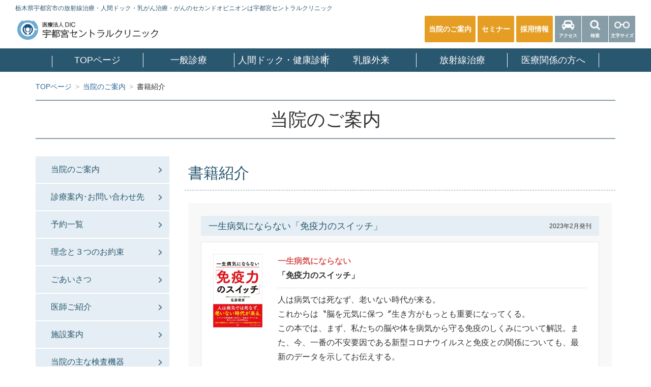

--- FILE ---
content_type: text/html; charset=UTF-8
request_url: https://ucc.or.jp/hospital/books
body_size: 18535
content:
<!doctype html>
<html dir="ltr" lang="ja" prefix="og: https://ogp.me/ns#">
<head>
<!-- Google Tag Manager -->
<script>(function(w,d,s,l,i){w[l]=w[l]||[];w[l].push({'gtm.start':
new Date().getTime(),event:'gtm.js'});var f=d.getElementsByTagName(s)[0],
j=d.createElement(s),dl=l!='dataLayer'?'&l='+l:'';j.async=true;j.src=
'https://www.googletagmanager.com/gtm.js?id='+i+dl;f.parentNode.insertBefore(j,f);
})(window,document,'script','dataLayer','GTM-P9999NN');</script>
<!-- End Google Tag Manager --><meta charset="utf-8">
<meta http-equiv="X-UA-Compatible" content="IE=edge,chrome=1">
<meta name="viewport" content="width=device-width,initial-scale=1.0,minimum-scale=1.0,maximum-scale=1.0,user-scalable=yes">
<!--<meta name=”format-detection” content=”telephone=no”>-->
<link rel="pingback" href="https://ucc.or.jp/xmlrpc.php" />
<link rel="alternate" media="handheld" href="https://ucc.or.jp" />
<link rel="shortcut icon" href="https://ucc.or.jp/favicon.ico" />

<link rel="stylesheet" href="https://ucc.or.jp/wp-content/themes/kurabiz-wp/css/jquery.bxslider.css">


		<!-- All in One SEO 4.7.5 - aioseo.com -->
		<title>書籍紹介|検査でがんを早期発見なら宇都宮セントラルクリニック</title>
		<meta name="description" content="がんを早期発見したいなら、宇都宮セントラルクリニックの検査をおすすめします。最先端の検査機器を導入しており、がん以外の疾患の早期発見にも効果があります。詳しい検査により早期発見・早期治療が可能なため、がんが進行する前に食い止めることが期待できます。" />
		<meta name="robots" content="max-image-preview:large" />
		<meta name="google-site-verification" content="s7xLv3o2n4ENPD_ln2dcMwN_hPwkK55P2vbNkW2wA0g" />
		<meta name="keywords" content="がん,早期発見,検査" />
		<link rel="canonical" href="https://ucc.or.jp/hospital/books" />
		<meta name="generator" content="All in One SEO (AIOSEO) 4.7.5" />
		<meta property="og:locale" content="ja_JP" />
		<meta property="og:site_name" content="栃木県でがん治療,ガン検査なら宇都宮セントラルクリニック |" />
		<meta property="og:type" content="article" />
		<meta property="og:title" content="書籍紹介|検査でがんを早期発見なら宇都宮セントラルクリニック" />
		<meta property="og:description" content="がんを早期発見したいなら、宇都宮セントラルクリニックの検査をおすすめします。最先端の検査機器を導入しており、がん以外の疾患の早期発見にも効果があります。詳しい検査により早期発見・早期治療が可能なため、がんが進行する前に食い止めることが期待できます。" />
		<meta property="og:url" content="https://ucc.or.jp/hospital/books" />
		<meta property="article:published_time" content="2017-04-10T15:59:22+00:00" />
		<meta property="article:modified_time" content="2017-07-28T04:06:49+00:00" />
		<meta name="twitter:card" content="summary" />
		<meta name="twitter:title" content="書籍紹介|検査でがんを早期発見なら宇都宮セントラルクリニック" />
		<meta name="twitter:description" content="がんを早期発見したいなら、宇都宮セントラルクリニックの検査をおすすめします。最先端の検査機器を導入しており、がん以外の疾患の早期発見にも効果があります。詳しい検査により早期発見・早期治療が可能なため、がんが進行する前に食い止めることが期待できます。" />
		<script type="application/ld+json" class="aioseo-schema">
			{"@context":"https:\/\/schema.org","@graph":[{"@type":"BreadcrumbList","@id":"https:\/\/ucc.or.jp\/hospital\/books#breadcrumblist","itemListElement":[{"@type":"ListItem","@id":"https:\/\/ucc.or.jp\/#listItem","position":1,"name":"\u5bb6","item":"https:\/\/ucc.or.jp\/","nextItem":"https:\/\/ucc.or.jp\/hospital#listItem"},{"@type":"ListItem","@id":"https:\/\/ucc.or.jp\/hospital#listItem","position":2,"name":"\u5f53\u9662\u306e\u3054\u6848\u5185","item":"https:\/\/ucc.or.jp\/hospital","nextItem":"https:\/\/ucc.or.jp\/hospital\/books#listItem","previousItem":"https:\/\/ucc.or.jp\/#listItem"},{"@type":"ListItem","@id":"https:\/\/ucc.or.jp\/hospital\/books#listItem","position":3,"name":"\u66f8\u7c4d\u7d39\u4ecb","previousItem":"https:\/\/ucc.or.jp\/hospital#listItem"}]},{"@type":"Organization","@id":"https:\/\/ucc.or.jp\/#organization","name":"\u6803\u6728\u770c\u3067\u304c\u3093\u6cbb\u7642,\u30ac\u30f3\u691c\u67fb\u306a\u3089\u5b87\u90fd\u5bae\u30bb\u30f3\u30c8\u30e9\u30eb\u30af\u30ea\u30cb\u30c3\u30af","url":"https:\/\/ucc.or.jp\/"},{"@type":"WebPage","@id":"https:\/\/ucc.or.jp\/hospital\/books#webpage","url":"https:\/\/ucc.or.jp\/hospital\/books","name":"\u66f8\u7c4d\u7d39\u4ecb|\u691c\u67fb\u3067\u304c\u3093\u3092\u65e9\u671f\u767a\u898b\u306a\u3089\u5b87\u90fd\u5bae\u30bb\u30f3\u30c8\u30e9\u30eb\u30af\u30ea\u30cb\u30c3\u30af","description":"\u304c\u3093\u3092\u65e9\u671f\u767a\u898b\u3057\u305f\u3044\u306a\u3089\u3001\u5b87\u90fd\u5bae\u30bb\u30f3\u30c8\u30e9\u30eb\u30af\u30ea\u30cb\u30c3\u30af\u306e\u691c\u67fb\u3092\u304a\u3059\u3059\u3081\u3057\u307e\u3059\u3002\u6700\u5148\u7aef\u306e\u691c\u67fb\u6a5f\u5668\u3092\u5c0e\u5165\u3057\u3066\u304a\u308a\u3001\u304c\u3093\u4ee5\u5916\u306e\u75be\u60a3\u306e\u65e9\u671f\u767a\u898b\u306b\u3082\u52b9\u679c\u304c\u3042\u308a\u307e\u3059\u3002\u8a73\u3057\u3044\u691c\u67fb\u306b\u3088\u308a\u65e9\u671f\u767a\u898b\u30fb\u65e9\u671f\u6cbb\u7642\u304c\u53ef\u80fd\u306a\u305f\u3081\u3001\u304c\u3093\u304c\u9032\u884c\u3059\u308b\u524d\u306b\u98df\u3044\u6b62\u3081\u308b\u3053\u3068\u304c\u671f\u5f85\u3067\u304d\u307e\u3059\u3002","inLanguage":"ja","isPartOf":{"@id":"https:\/\/ucc.or.jp\/#website"},"breadcrumb":{"@id":"https:\/\/ucc.or.jp\/hospital\/books#breadcrumblist"},"datePublished":"2017-04-11T00:59:22+09:00","dateModified":"2017-07-28T13:06:49+09:00"},{"@type":"WebSite","@id":"https:\/\/ucc.or.jp\/#website","url":"https:\/\/ucc.or.jp\/","name":"\u6803\u6728\u770c\u3067\u304c\u3093\u6cbb\u7642,\u30ac\u30f3\u691c\u67fb\u306a\u3089\u5b87\u90fd\u5bae\u30bb\u30f3\u30c8\u30e9\u30eb\u30af\u30ea\u30cb\u30c3\u30af","inLanguage":"ja","publisher":{"@id":"https:\/\/ucc.or.jp\/#organization"}}]}
		</script>
		<!-- All in One SEO -->

<link rel="alternate" type="application/rss+xml" title="栃木県でがん治療,ガン検査なら宇都宮セントラルクリニック &raquo; フィード" href="https://ucc.or.jp/feed" />
<link rel="alternate" type="application/rss+xml" title="栃木県でがん治療,ガン検査なら宇都宮セントラルクリニック &raquo; コメントフィード" href="https://ucc.or.jp/comments/feed" />
<script type="text/javascript">
/* <![CDATA[ */
window._wpemojiSettings = {"baseUrl":"https:\/\/s.w.org\/images\/core\/emoji\/15.0.3\/72x72\/","ext":".png","svgUrl":"https:\/\/s.w.org\/images\/core\/emoji\/15.0.3\/svg\/","svgExt":".svg","source":{"concatemoji":"https:\/\/ucc.or.jp\/wp-includes\/js\/wp-emoji-release.min.js?ver=6.5.7"}};
/*! This file is auto-generated */
!function(i,n){var o,s,e;function c(e){try{var t={supportTests:e,timestamp:(new Date).valueOf()};sessionStorage.setItem(o,JSON.stringify(t))}catch(e){}}function p(e,t,n){e.clearRect(0,0,e.canvas.width,e.canvas.height),e.fillText(t,0,0);var t=new Uint32Array(e.getImageData(0,0,e.canvas.width,e.canvas.height).data),r=(e.clearRect(0,0,e.canvas.width,e.canvas.height),e.fillText(n,0,0),new Uint32Array(e.getImageData(0,0,e.canvas.width,e.canvas.height).data));return t.every(function(e,t){return e===r[t]})}function u(e,t,n){switch(t){case"flag":return n(e,"\ud83c\udff3\ufe0f\u200d\u26a7\ufe0f","\ud83c\udff3\ufe0f\u200b\u26a7\ufe0f")?!1:!n(e,"\ud83c\uddfa\ud83c\uddf3","\ud83c\uddfa\u200b\ud83c\uddf3")&&!n(e,"\ud83c\udff4\udb40\udc67\udb40\udc62\udb40\udc65\udb40\udc6e\udb40\udc67\udb40\udc7f","\ud83c\udff4\u200b\udb40\udc67\u200b\udb40\udc62\u200b\udb40\udc65\u200b\udb40\udc6e\u200b\udb40\udc67\u200b\udb40\udc7f");case"emoji":return!n(e,"\ud83d\udc26\u200d\u2b1b","\ud83d\udc26\u200b\u2b1b")}return!1}function f(e,t,n){var r="undefined"!=typeof WorkerGlobalScope&&self instanceof WorkerGlobalScope?new OffscreenCanvas(300,150):i.createElement("canvas"),a=r.getContext("2d",{willReadFrequently:!0}),o=(a.textBaseline="top",a.font="600 32px Arial",{});return e.forEach(function(e){o[e]=t(a,e,n)}),o}function t(e){var t=i.createElement("script");t.src=e,t.defer=!0,i.head.appendChild(t)}"undefined"!=typeof Promise&&(o="wpEmojiSettingsSupports",s=["flag","emoji"],n.supports={everything:!0,everythingExceptFlag:!0},e=new Promise(function(e){i.addEventListener("DOMContentLoaded",e,{once:!0})}),new Promise(function(t){var n=function(){try{var e=JSON.parse(sessionStorage.getItem(o));if("object"==typeof e&&"number"==typeof e.timestamp&&(new Date).valueOf()<e.timestamp+604800&&"object"==typeof e.supportTests)return e.supportTests}catch(e){}return null}();if(!n){if("undefined"!=typeof Worker&&"undefined"!=typeof OffscreenCanvas&&"undefined"!=typeof URL&&URL.createObjectURL&&"undefined"!=typeof Blob)try{var e="postMessage("+f.toString()+"("+[JSON.stringify(s),u.toString(),p.toString()].join(",")+"));",r=new Blob([e],{type:"text/javascript"}),a=new Worker(URL.createObjectURL(r),{name:"wpTestEmojiSupports"});return void(a.onmessage=function(e){c(n=e.data),a.terminate(),t(n)})}catch(e){}c(n=f(s,u,p))}t(n)}).then(function(e){for(var t in e)n.supports[t]=e[t],n.supports.everything=n.supports.everything&&n.supports[t],"flag"!==t&&(n.supports.everythingExceptFlag=n.supports.everythingExceptFlag&&n.supports[t]);n.supports.everythingExceptFlag=n.supports.everythingExceptFlag&&!n.supports.flag,n.DOMReady=!1,n.readyCallback=function(){n.DOMReady=!0}}).then(function(){return e}).then(function(){var e;n.supports.everything||(n.readyCallback(),(e=n.source||{}).concatemoji?t(e.concatemoji):e.wpemoji&&e.twemoji&&(t(e.twemoji),t(e.wpemoji)))}))}((window,document),window._wpemojiSettings);
/* ]]> */
</script>
<link rel='stylesheet' id='validate-engine-css-css' href='https://ucc.or.jp/wp-content/plugins/wysija-newsletters/css/validationEngine.jquery.css?ver=2.14' type='text/css' media='all' />
<style id='wp-emoji-styles-inline-css' type='text/css'>

	img.wp-smiley, img.emoji {
		display: inline !important;
		border: none !important;
		box-shadow: none !important;
		height: 1em !important;
		width: 1em !important;
		margin: 0 0.07em !important;
		vertical-align: -0.1em !important;
		background: none !important;
		padding: 0 !important;
	}
</style>
<link rel='stylesheet' id='wp-block-library-css' href='https://ucc.or.jp/wp-includes/css/dist/block-library/style.min.css?ver=6.5.7' type='text/css' media='all' />
<style id='classic-theme-styles-inline-css' type='text/css'>
/*! This file is auto-generated */
.wp-block-button__link{color:#fff;background-color:#32373c;border-radius:9999px;box-shadow:none;text-decoration:none;padding:calc(.667em + 2px) calc(1.333em + 2px);font-size:1.125em}.wp-block-file__button{background:#32373c;color:#fff;text-decoration:none}
</style>
<style id='global-styles-inline-css' type='text/css'>
body{--wp--preset--color--black: #000000;--wp--preset--color--cyan-bluish-gray: #abb8c3;--wp--preset--color--white: #ffffff;--wp--preset--color--pale-pink: #f78da7;--wp--preset--color--vivid-red: #cf2e2e;--wp--preset--color--luminous-vivid-orange: #ff6900;--wp--preset--color--luminous-vivid-amber: #fcb900;--wp--preset--color--light-green-cyan: #7bdcb5;--wp--preset--color--vivid-green-cyan: #00d084;--wp--preset--color--pale-cyan-blue: #8ed1fc;--wp--preset--color--vivid-cyan-blue: #0693e3;--wp--preset--color--vivid-purple: #9b51e0;--wp--preset--gradient--vivid-cyan-blue-to-vivid-purple: linear-gradient(135deg,rgba(6,147,227,1) 0%,rgb(155,81,224) 100%);--wp--preset--gradient--light-green-cyan-to-vivid-green-cyan: linear-gradient(135deg,rgb(122,220,180) 0%,rgb(0,208,130) 100%);--wp--preset--gradient--luminous-vivid-amber-to-luminous-vivid-orange: linear-gradient(135deg,rgba(252,185,0,1) 0%,rgba(255,105,0,1) 100%);--wp--preset--gradient--luminous-vivid-orange-to-vivid-red: linear-gradient(135deg,rgba(255,105,0,1) 0%,rgb(207,46,46) 100%);--wp--preset--gradient--very-light-gray-to-cyan-bluish-gray: linear-gradient(135deg,rgb(238,238,238) 0%,rgb(169,184,195) 100%);--wp--preset--gradient--cool-to-warm-spectrum: linear-gradient(135deg,rgb(74,234,220) 0%,rgb(151,120,209) 20%,rgb(207,42,186) 40%,rgb(238,44,130) 60%,rgb(251,105,98) 80%,rgb(254,248,76) 100%);--wp--preset--gradient--blush-light-purple: linear-gradient(135deg,rgb(255,206,236) 0%,rgb(152,150,240) 100%);--wp--preset--gradient--blush-bordeaux: linear-gradient(135deg,rgb(254,205,165) 0%,rgb(254,45,45) 50%,rgb(107,0,62) 100%);--wp--preset--gradient--luminous-dusk: linear-gradient(135deg,rgb(255,203,112) 0%,rgb(199,81,192) 50%,rgb(65,88,208) 100%);--wp--preset--gradient--pale-ocean: linear-gradient(135deg,rgb(255,245,203) 0%,rgb(182,227,212) 50%,rgb(51,167,181) 100%);--wp--preset--gradient--electric-grass: linear-gradient(135deg,rgb(202,248,128) 0%,rgb(113,206,126) 100%);--wp--preset--gradient--midnight: linear-gradient(135deg,rgb(2,3,129) 0%,rgb(40,116,252) 100%);--wp--preset--font-size--small: 13px;--wp--preset--font-size--medium: 20px;--wp--preset--font-size--large: 36px;--wp--preset--font-size--x-large: 42px;--wp--preset--spacing--20: 0.44rem;--wp--preset--spacing--30: 0.67rem;--wp--preset--spacing--40: 1rem;--wp--preset--spacing--50: 1.5rem;--wp--preset--spacing--60: 2.25rem;--wp--preset--spacing--70: 3.38rem;--wp--preset--spacing--80: 5.06rem;--wp--preset--shadow--natural: 6px 6px 9px rgba(0, 0, 0, 0.2);--wp--preset--shadow--deep: 12px 12px 50px rgba(0, 0, 0, 0.4);--wp--preset--shadow--sharp: 6px 6px 0px rgba(0, 0, 0, 0.2);--wp--preset--shadow--outlined: 6px 6px 0px -3px rgba(255, 255, 255, 1), 6px 6px rgba(0, 0, 0, 1);--wp--preset--shadow--crisp: 6px 6px 0px rgba(0, 0, 0, 1);}:where(.is-layout-flex){gap: 0.5em;}:where(.is-layout-grid){gap: 0.5em;}body .is-layout-flex{display: flex;}body .is-layout-flex{flex-wrap: wrap;align-items: center;}body .is-layout-flex > *{margin: 0;}body .is-layout-grid{display: grid;}body .is-layout-grid > *{margin: 0;}:where(.wp-block-columns.is-layout-flex){gap: 2em;}:where(.wp-block-columns.is-layout-grid){gap: 2em;}:where(.wp-block-post-template.is-layout-flex){gap: 1.25em;}:where(.wp-block-post-template.is-layout-grid){gap: 1.25em;}.has-black-color{color: var(--wp--preset--color--black) !important;}.has-cyan-bluish-gray-color{color: var(--wp--preset--color--cyan-bluish-gray) !important;}.has-white-color{color: var(--wp--preset--color--white) !important;}.has-pale-pink-color{color: var(--wp--preset--color--pale-pink) !important;}.has-vivid-red-color{color: var(--wp--preset--color--vivid-red) !important;}.has-luminous-vivid-orange-color{color: var(--wp--preset--color--luminous-vivid-orange) !important;}.has-luminous-vivid-amber-color{color: var(--wp--preset--color--luminous-vivid-amber) !important;}.has-light-green-cyan-color{color: var(--wp--preset--color--light-green-cyan) !important;}.has-vivid-green-cyan-color{color: var(--wp--preset--color--vivid-green-cyan) !important;}.has-pale-cyan-blue-color{color: var(--wp--preset--color--pale-cyan-blue) !important;}.has-vivid-cyan-blue-color{color: var(--wp--preset--color--vivid-cyan-blue) !important;}.has-vivid-purple-color{color: var(--wp--preset--color--vivid-purple) !important;}.has-black-background-color{background-color: var(--wp--preset--color--black) !important;}.has-cyan-bluish-gray-background-color{background-color: var(--wp--preset--color--cyan-bluish-gray) !important;}.has-white-background-color{background-color: var(--wp--preset--color--white) !important;}.has-pale-pink-background-color{background-color: var(--wp--preset--color--pale-pink) !important;}.has-vivid-red-background-color{background-color: var(--wp--preset--color--vivid-red) !important;}.has-luminous-vivid-orange-background-color{background-color: var(--wp--preset--color--luminous-vivid-orange) !important;}.has-luminous-vivid-amber-background-color{background-color: var(--wp--preset--color--luminous-vivid-amber) !important;}.has-light-green-cyan-background-color{background-color: var(--wp--preset--color--light-green-cyan) !important;}.has-vivid-green-cyan-background-color{background-color: var(--wp--preset--color--vivid-green-cyan) !important;}.has-pale-cyan-blue-background-color{background-color: var(--wp--preset--color--pale-cyan-blue) !important;}.has-vivid-cyan-blue-background-color{background-color: var(--wp--preset--color--vivid-cyan-blue) !important;}.has-vivid-purple-background-color{background-color: var(--wp--preset--color--vivid-purple) !important;}.has-black-border-color{border-color: var(--wp--preset--color--black) !important;}.has-cyan-bluish-gray-border-color{border-color: var(--wp--preset--color--cyan-bluish-gray) !important;}.has-white-border-color{border-color: var(--wp--preset--color--white) !important;}.has-pale-pink-border-color{border-color: var(--wp--preset--color--pale-pink) !important;}.has-vivid-red-border-color{border-color: var(--wp--preset--color--vivid-red) !important;}.has-luminous-vivid-orange-border-color{border-color: var(--wp--preset--color--luminous-vivid-orange) !important;}.has-luminous-vivid-amber-border-color{border-color: var(--wp--preset--color--luminous-vivid-amber) !important;}.has-light-green-cyan-border-color{border-color: var(--wp--preset--color--light-green-cyan) !important;}.has-vivid-green-cyan-border-color{border-color: var(--wp--preset--color--vivid-green-cyan) !important;}.has-pale-cyan-blue-border-color{border-color: var(--wp--preset--color--pale-cyan-blue) !important;}.has-vivid-cyan-blue-border-color{border-color: var(--wp--preset--color--vivid-cyan-blue) !important;}.has-vivid-purple-border-color{border-color: var(--wp--preset--color--vivid-purple) !important;}.has-vivid-cyan-blue-to-vivid-purple-gradient-background{background: var(--wp--preset--gradient--vivid-cyan-blue-to-vivid-purple) !important;}.has-light-green-cyan-to-vivid-green-cyan-gradient-background{background: var(--wp--preset--gradient--light-green-cyan-to-vivid-green-cyan) !important;}.has-luminous-vivid-amber-to-luminous-vivid-orange-gradient-background{background: var(--wp--preset--gradient--luminous-vivid-amber-to-luminous-vivid-orange) !important;}.has-luminous-vivid-orange-to-vivid-red-gradient-background{background: var(--wp--preset--gradient--luminous-vivid-orange-to-vivid-red) !important;}.has-very-light-gray-to-cyan-bluish-gray-gradient-background{background: var(--wp--preset--gradient--very-light-gray-to-cyan-bluish-gray) !important;}.has-cool-to-warm-spectrum-gradient-background{background: var(--wp--preset--gradient--cool-to-warm-spectrum) !important;}.has-blush-light-purple-gradient-background{background: var(--wp--preset--gradient--blush-light-purple) !important;}.has-blush-bordeaux-gradient-background{background: var(--wp--preset--gradient--blush-bordeaux) !important;}.has-luminous-dusk-gradient-background{background: var(--wp--preset--gradient--luminous-dusk) !important;}.has-pale-ocean-gradient-background{background: var(--wp--preset--gradient--pale-ocean) !important;}.has-electric-grass-gradient-background{background: var(--wp--preset--gradient--electric-grass) !important;}.has-midnight-gradient-background{background: var(--wp--preset--gradient--midnight) !important;}.has-small-font-size{font-size: var(--wp--preset--font-size--small) !important;}.has-medium-font-size{font-size: var(--wp--preset--font-size--medium) !important;}.has-large-font-size{font-size: var(--wp--preset--font-size--large) !important;}.has-x-large-font-size{font-size: var(--wp--preset--font-size--x-large) !important;}
.wp-block-navigation a:where(:not(.wp-element-button)){color: inherit;}
:where(.wp-block-post-template.is-layout-flex){gap: 1.25em;}:where(.wp-block-post-template.is-layout-grid){gap: 1.25em;}
:where(.wp-block-columns.is-layout-flex){gap: 2em;}:where(.wp-block-columns.is-layout-grid){gap: 2em;}
.wp-block-pullquote{font-size: 1.5em;line-height: 1.6;}
</style>
<link rel='stylesheet' id='dashicons-css' href='https://ucc.or.jp/wp-includes/css/dashicons.min.css?ver=6.5.7' type='text/css' media='all' />
<link rel='stylesheet' id='toc-screen-css' href='https://ucc.or.jp/wp-content/plugins/table-of-contents-plus/screen.min.css?ver=2411' type='text/css' media='all' />
<link rel='stylesheet' id='msg-helper-style-css' href='https://ucc.or.jp/wp-content/plugins/msg-plugin/library/css/msg-helper.css?ver=1.0' type='text/css' media='all' />
<link rel='stylesheet' id='msg-form-style-css' href='https://ucc.or.jp/wp-content/plugins/msg-plugin/library/css/msg-form.css?ver=1.0' type='text/css' media='all' />
<link rel='stylesheet' id='bootstrap-css' href='https://ucc.or.jp/wp-content/themes/kurabiz-wp/basic/css/bootstrap.min.css?ver=1.0' type='text/css' media='all' />
<link rel='stylesheet' id='kbz-style-css' href='https://ucc.or.jp/wp-content/themes/kurabiz-wp/style.css?ver=6.5.7' type='text/css' media='all' />
<script type="text/javascript" src="https://ucc.or.jp/wp-includes/js/jquery/jquery.min.js?ver=3.7.1" id="jquery-core-js"></script>
<script type="text/javascript" src="https://ucc.or.jp/wp-includes/js/jquery/jquery-migrate.min.js?ver=3.4.1" id="jquery-migrate-js"></script>
<script type="text/javascript" src="https://ucc.or.jp/wp-content/themes/kurabiz-wp/basic/js/jquery.mobile.custom.min.js?ver=1.4.5" id="jquery-mobile-custom-js"></script>
<script type="text/javascript" src="https://ucc.or.jp/wp-content/themes/kurabiz-wp/basic/js/bootstrap.min.js?ver=2.2.2" id="bootstrap-js"></script>
<link rel="https://api.w.org/" href="https://ucc.or.jp/wp-json/" /><link rel="alternate" type="application/json" href="https://ucc.or.jp/wp-json/wp/v2/pages/2078" /><link rel="alternate" type="application/json+oembed" href="https://ucc.or.jp/wp-json/oembed/1.0/embed?url=https%3A%2F%2Fucc.or.jp%2Fhospital%2Fbooks" />
<link rel="alternate" type="text/xml+oembed" href="https://ucc.or.jp/wp-json/oembed/1.0/embed?url=https%3A%2F%2Fucc.or.jp%2Fhospital%2Fbooks&#038;format=xml" />
	<!--[if lt IE 9]>
		<script src="https://ucc.or.jp/wp-content/themes/kurabiz-wp/basic/js/html5shiv.js"></script>
		<script src="https://ucc.or.jp/wp-content/themes/kurabiz-wp/basic/js/respond.min.js"></script>
	<![endif]-->
<!--<script type="text/javascript" src="https://ucc.or.jp/wp-content/themes/kurabiz-wp/js/modernizr-custom.js"></script>-->
<script type="text/javascript" src="https://ucc.or.jp/wp-content/themes/kurabiz-wp/js/jquery.matchHeight-min.js"></script>
<script type="text/javascript" src="https://ucc.or.jp/wp-content/themes/kurabiz-wp/basic/js/trans_setting.js"></script>
<script type="text/javascript" src="https://ucc.or.jp/wp-content/themes/kurabiz-wp/js/general_setting.js"></script>
<script src="https://cdnjs.cloudflare.com/ajax/libs/lazysizes/5.2.2/lazysizes.min.js" integrity="sha512-TmDwFLhg3UA4ZG0Eb4MIyT1O1Mb+Oww5kFG0uHqXsdbyZz9DcvYQhKpGgNkamAI6h2lGGZq2X8ftOJvF/XjTUg==" crossorigin="anonymous"></script>
<script type="text/javascript" src="https://ucc.or.jp/wp-content/themes/kurabiz-wp/js/jquery.easing.1.3.js"></script>
<script type="text/javascript" src="https://ucc.or.jp/wp-content/themes/kurabiz-wp/js/jquery.bxslider.js"></script>


<meta name="google-site-verification" content="NwMaZcNoMXYD4sSqfGsPmtDPAoVJjcz3iHDht8ghTOA" />
<script src="https://www.google.com/recaptcha/api.js?render=6LddVH0qAAAAAHf_f8x0JnT7ZP_nVsteQ8Vlt4wN"></script>
</head>

<body class="page-template-default page page-id-2078 page-child parent-pageid-29">
<!-- Google Tag Manager (noscript) -->
<noscript><iframe src="https://www.googletagmanager.com/ns.html?id=GTM-P9999NN"
height="0" width="0" style="display:none;visibility:hidden"></iframe></noscript>
<!-- End Google Tag Manager (noscript) -->
<header class="init">
	<div id="header-logo"><h1 class="remove">がんを早期発見したいなら宇都宮セントラルクリニックで検査</h1></div>
	<strong id="h-strong" class="font--2 bold-off navy hidden-xs">栃木県宇都宮市の放射線治療・人間ドック・乳がん治療・がんのセカンドオピニオンは宇都宮セントラルクリニック</strong>
	<div class="hidden-xs clearfix">
				<div class="header-info">
			<div class="header-info-btn">
				<a href="https://ucc.or.jp/hospital/" id="header-guide" class="font-1 bold fff"><span>当院のご案内</span></a>
				<a href="https://ucc.or.jp/#sem" id="header-guide" class="font-1 bold fff"><span>セミナー</span></a>
				<a href="https://job.smart-lpo.com/ucc" target="_blank" id="header-guide" class="font-1 bold fff"><span>採用情報</span></a>				
				<a href="https://ucc.or.jp/hospital/access" id="header-access" class="icon-btn font--3 bold fff"><span>アクセス</span></a>
				<a href="" id="header-search" class="icon-btn font--3 bold fff on-popup"><span>検索</span></a>
				<a href="" id="header-fsize" class="icon-btn font--3 bold fff on-popup"><span>文字サイズ</span></a>
			</div>
		</div>
		
	</div>
	<nav role="navigation" class="navbar navbar-default" id="menu_row">
		<div class="navbar-header">
			<button data-target=".navbar-ex1-collapse" data-toggle="collapse" class="navbar-toggle btn btn-default" type="button">
				<span class="sr-only">Toggle navigation</span>
				<span class="icon-bar"></span>
				<span class="icon-bar"></span>
				<span class="icon-bar"></span>
			</button>
		</div>
		<div class="collapse navbar-collapse navbar-ex1-collapse">
			<ul id="menu-global-menu" class="nav navbar-nav shuei">
				<li>
					<a title="TOPページ" href="https://ucc.or.jp/" class="font-1 fff">
						TOPページ
					</a>
				</li>
				<li class="visible-xs">
					<a href="https://ucc.or.jp/hospital/" rel="hospital" class="font-1 fff current">
						当院のご案内
					</a>
				</li>
				<li class="nav-item dropdown">
										<a id="navbarDropdownMenuLink01" href="https://ucc.or.jp/consultation/" class="font-1 fff dropdown-toggle">
						一般診療
					</a>
					<div class="dropdown-menu" aria-labelledby="navbarDropdownMenuLink01">
						<ul id="menu-consultation" class="menu"><li id="menu-item-362" class="menu-item menu-item-type-post_type menu-item-object-page menu-item-362"><a href="https://ucc.or.jp/consultation">一般診療(外来)</a></li>
<li id="menu-item-363" class="menu-item menu-item-type-post_type menu-item-object-page menu-item-363"><a href="https://ucc.or.jp/consultation/second_opinion">セカンドオピニオン外来</a></li>
<li id="menu-item-365" class="menu-item menu-item-type-post_type menu-item-object-page menu-item-365"><a href="https://ucc.or.jp/consultation/dementia">軽度認知障害の検査</a></li>
<li id="menu-item-6684" class="menu-item menu-item-type-post_type menu-item-object-page menu-item-6684"><a href="https://ucc.or.jp/consultation/epos">Epos治療（体外衝撃波疼痛治療）</a></li>
<li id="menu-item-366" class="menu-item menu-item-type-post_type menu-item-object-page menu-item-366"><a href="https://ucc.or.jp/consultation/vaccination">予防接種・抗体検査のご案内</a></li>
<li id="menu-item-503" class="menu-item menu-item-type-post_type menu-item-object-page menu-item-503"><a href="https://ucc.or.jp/consultation/cosmetics">超高濃度ビタミンC点滴のご案内</a></li>
<li id="menu-item-17978" class="menu-item menu-item-type-post_type menu-item-object-page menu-item-17978"><a href="https://ucc.or.jp/consultation/stem-cell-supernatant">幹細胞上清液</a></li>
<li id="menu-item-16822" class="menu-item menu-item-type-post_type menu-item-object-symptoms menu-item-16822"><a href="https://ucc.or.jp/symptoms/hay-fever">スギ花粉症</a></li>
<li id="menu-item-368" class="menu-item menu-item-type-post_type menu-item-object-page menu-item-368"><a href="https://ucc.or.jp/consultation/faq">Q&#038;A</a></li>
<li id="menu-item-13254" class="menu-item menu-item-type-post_type menu-item-object-page menu-item-13254"><a href="https://ucc.or.jp/symptom">代表的な症状</a></li>
</ul>
					</div>
				</li>
				<li class="nav-item dropdown">
										<a id="navbarDropdownMenuLink02" href="https://ucc.or.jp/dock/" class="font-1 fff dropdown-toggle">
						人間ドック・健康診断
					</a>
					<div class="dropdown-menu" aria-labelledby="navbarDropdownMenuLink02">
						<ul id="menu-dock" class="menu"><li id="menu-item-12556" class="menu-item menu-item-type-post_type menu-item-object-page menu-item-12556"><a href="https://ucc.or.jp/dock/ryokin">個人でお申し込みの方</a></li>
<li id="menu-item-12442" class="menu-item menu-item-type-post_type menu-item-object-page menu-item-12442"><a href="https://ucc.or.jp/dock/health_insurance">健康保険にご加入されている方</a></li>
<li id="menu-item-12448" class="menu-item menu-item-type-custom menu-item-object-custom menu-item-12448"><a target="_blank" rel="noopener" href="https://utsunomiya.centralmedicalclub.com/">会員制メディカルクラブを<br>お探しの⽅</a></li>
<li id="menu-item-12436" class="menu-item menu-item-type-post_type menu-item-object-page menu-item-12436"><a href="https://ucc.or.jp/dock/facilities">施設のご紹介</a></li>
<li id="menu-item-12437" class="menu-item menu-item-type-post_type menu-item-object-page menu-item-12437"><a href="https://ucc.or.jp/dock/facility">検査機器のご紹介</a></li>
<li id="menu-item-12435" class="menu-item menu-item-type-post_type menu-item-object-page menu-item-12435"><a href="https://ucc.or.jp/dock/precise_inspection">精密検査（二次検査）</a></li>
<li id="menu-item-12438" class="menu-item menu-item-type-post_type menu-item-object-page menu-item-12438"><a href="https://ucc.or.jp/dock/docknavi">人間ドック一覧</a></li>
<li id="menu-item-12439" class="menu-item menu-item-type-post_type menu-item-object-page menu-item-12439"><a href="https://ucc.or.jp/dock/faq">Q&#038;A</a></li>
<li id="menu-item-12449" class="menu-item menu-item-type-post_type menu-item-object-page menu-item-12449"><a href="https://ucc.or.jp/hospital/contact">お問い合わせ</a></li>
</ul>
					</div>
				</li>
				<li class="nav-item dropdown">
					<a id="navbarDropdownMenuLink03" href="https://ucc.or.jp/female-wing/" target="_blank" class="font-1 fff dropdown-toggle">
						乳腺外来
					</a>
				</li>
				<li class="nav-item dropdown">
										<a id="navbarDropdownMenuLink03" href="https://ucc.or.jp/therapycenter/" target="_blank" class="font-1 fff dropdown-toggle">
						放射線治療
					</a>
					<div class="dropdown-menu" aria-labelledby="navbarDropdownMenuLink03">
						<ul id="menu-cancer" class="menu"><li id="menu-item-6979" class="menu-item menu-item-type-custom menu-item-object-custom menu-item-6979"><a target="_blank" rel="noopener" href="https://ucc.or.jp/therapycenter/therapycenter">治療棟紹介</a></li>
<li id="menu-item-6980" class="menu-item menu-item-type-custom menu-item-object-custom menu-item-6980"><a target="_blank" rel="noopener" href="https://ucc.or.jp/therapycenter/foreign">がん治療相談</a></li>
<li id="menu-item-6981" class="menu-item menu-item-type-custom menu-item-object-custom menu-item-6981"><a target="_blank" rel="noopener" href="https://ucc.or.jp/therapycenter/flow">がんと闘う、免疫治療の流れ</a></li>
<li id="menu-item-6982" class="menu-item menu-item-type-custom menu-item-object-custom menu-item-6982"><a target="_blank" rel="noopener" href="https://ucc.or.jp/therapycenter/fee">がん治療料金表</a></li>
<li id="menu-item-6983" class="menu-item menu-item-type-custom menu-item-object-custom menu-item-6983"><a target="_blank" rel="noopener" href="https://ucc.or.jp/therapycenter/faq">がん治療 Q&#038;A</a></li>
<li id="menu-item-6984" class="menu-item menu-item-type-custom menu-item-object-custom menu-item-6984"><a target="_blank" rel="noopener" href="https://ucc.or.jp/therapycenter/tomotherapy">放射線治療 トモセラピー</a></li>
<li id="menu-item-6985" class="menu-item menu-item-type-custom menu-item-object-custom menu-item-6985"><a target="_blank" rel="noopener" href="https://ucc.or.jp/therapycenter/cyberknife">放射線治療 サイバーナイフ</a></li>
<li id="menu-item-6987" class="menu-item menu-item-type-custom menu-item-object-custom menu-item-6987"><a target="_blank" rel="noopener" href="https://ucc.or.jp/therapycenter/bak">免疫細胞療法 BAK療法</a></li>
<li id="menu-item-6988" class="menu-item menu-item-type-custom menu-item-object-custom menu-item-6988"><a target="_blank" rel="noopener" href="https://ucc.or.jp/therapycenter/oncothermia">腫瘍温熱療法 オンコサーミア</a></li>
<li id="menu-item-6991" class="menu-item menu-item-type-custom menu-item-object-custom menu-item-6991"><a target="_blank" rel="noopener" href="https://ucc.or.jp/therapycenter/doctor">医師紹介</a></li>
<li id="menu-item-13256" class="menu-item menu-item-type-post_type menu-item-object-page menu-item-13256"><a href="https://ucc.or.jp/symptom">そのほか代表的な症状</a></li>
</ul>
					</div>
				</li>
				<li class="nav-item dropdown">
										<a id="navbarDropdownMenuLink04" href="https://ucc.or.jp/medical/" class="font-1 fff dropdown-toggle">
						医療関係の方へ
					</a>
					<div class="dropdown-menu" aria-labelledby="navbarDropdownMenuLink04">
						<ul id="menu-medical" class="menu"><li id="menu-item-493" class="menu-item menu-item-type-post_type menu-item-object-page menu-item-493"><a href="https://ucc.or.jp/medical">医療関係のみなさまへ</a></li>
<li id="menu-item-485" class="menu-item menu-item-type-post_type menu-item-object-page menu-item-485"><a href="https://ucc.or.jp/medical/sharing">共同利用のご案内 <br>《医師の方へ》</a></li>
<li id="menu-item-3715" class="menu-item menu-item-type-post_type menu-item-object-page menu-item-3715"><a href="https://ucc.or.jp/medical/dentist">共同利用のご案内 <br> 《歯科医師の方へ》</a></li>
<li id="menu-item-3718" class="menu-item menu-item-type-post_type menu-item-object-page menu-item-3718"><a href="https://ucc.or.jp/medical/judo_therapist">共同利用のご案内 <br>《柔道整復師の方へ》</a></li>
<li id="menu-item-498" class="menu-item menu-item-type-taxonomy menu-item-object-category menu-item-498"><a href="https://ucc.or.jp/topics/topics_medical">医療関係者へのお知らせ</a></li>
<li id="menu-item-496" class="menu-item menu-item-type-post_type menu-item-object-page menu-item-496"><a href="https://ucc.or.jp/medical/faq">医療関係者からのQ&#038;A</a></li>
<li id="menu-item-489" class="menu-item menu-item-type-post_type menu-item-object-page menu-item-489"><a href="https://ucc.or.jp/medical/equip_ct">CT</a></li>
<li id="menu-item-488" class="menu-item menu-item-type-post_type menu-item-object-page menu-item-488"><a href="https://ucc.or.jp/medical/equip_mri">MRI</a></li>
<li id="menu-item-487" class="menu-item menu-item-type-post_type menu-item-object-page menu-item-487"><a href="https://ucc.or.jp/medical/equip_pet">PET-CT<br>（18F-FDG-PET）</a></li>
<li id="menu-item-3748" class="menu-item menu-item-type-post_type menu-item-object-page menu-item-3748"><a href="https://ucc.or.jp/medical/fmt_pet">18F-FMT<br>（6-fluoro-m-tyrosine）</a></li>
<li id="menu-item-10045" class="menu-item menu-item-type-post_type menu-item-object-page menu-item-10045"><a href="https://ucc.or.jp/medical/11c-methionine">11C-メチオニン<br>（11C-methionine）</a></li>
<li id="menu-item-16789" class="menu-item menu-item-type-post_type menu-item-object-page menu-item-16789"><a href="https://ucc.or.jp/medical/psma">68Ga-PSMA</a></li>
<li id="menu-item-16788" class="menu-item menu-item-type-post_type menu-item-object-page menu-item-16788"><a href="https://ucc.or.jp/medical/amyloid">アミロイドPET</a></li>
<li id="menu-item-490" class="menu-item menu-item-type-post_type menu-item-object-page menu-item-490"><a href="https://ucc.or.jp/medical/equip_mammo">3Dマンモグラフィー<br>(トモシンセシス)</a></li>
<li id="menu-item-3749" class="menu-item menu-item-type-post_type menu-item-object-page menu-item-3749"><a href="https://ucc.or.jp/medical/ultrasonic_wave">超音波</a></li>
<li id="menu-item-3750" class="menu-item menu-item-type-post_type menu-item-object-page menu-item-3750"><a href="https://ucc.or.jp/medical/endoscope">内視鏡</a></li>
<li id="menu-item-3731" class="menu-item menu-item-type-post_type menu-item-object-page menu-item-3731"><a href="https://ucc.or.jp/medical/other_equipment">その他の検査機器</a></li>
<li id="menu-item-3751" class="menu-item menu-item-type-post_type menu-item-object-page menu-item-3751"><a href="https://ucc.or.jp/medical/radiotherapy_device">トモセラピー（放射線治療器）</a></li>
<li id="menu-item-6976" class="menu-item menu-item-type-post_type menu-item-object-page menu-item-6976"><a href="https://ucc.or.jp/medical/cyberknife">サイバーナイフ（放射線治療器）</a></li>
<li id="menu-item-3752" class="menu-item menu-item-type-post_type menu-item-object-page menu-item-3752"><a href="https://ucc.or.jp/medical/hyperthermia">温熱療法</a></li>
<li id="menu-item-491" class="menu-item menu-item-type-post_type menu-item-object-page menu-item-491"><a href="https://ucc.or.jp/medical/epos">Epos</a></li>
</ul>
					</div>
				</li>
				<li class="visible-xs">
					<a href="https://ucc.or.jp/#sem" class="font-1 fff">
						セミナーのご案内
					</a>
				</li>
				<li class="visible-xs">
					<a href="https://ucc.or.jp/access/" class="font-1 fff">
						アクセス
					</a>
				</li>
				<li class="visible-xs">
					<a href="https://job.smart-lpo.com/ucc" target="_blank" class="font-1 fff">
						採用情報
					</a>
				</li>
				<li class="visible-xs">
					<a href="https://ucc.or.jp/contact/" class="font-1 fff">
						お問い合わせ
					</a>
				</li>
			</ul>
		</div>

		<div id="mega-menu" class="hidden-xs">
			<div class="row">
				<div id="mega-hospital" class="clearfix pa-1">
					<div class="col-md-2 hidden-sm"><div class="mega-thumb remove"></div></div>
					<div class="col-md-10 col-sm-12"><div class="menu-hospital-container"><ul id="menu-hospital" class="menu"><li id="menu-item-62" class="menu-item menu-item-type-post_type menu-item-object-page current-page-ancestor current-page-parent menu-item-62"><a href="https://ucc.or.jp/hospital">当院のご案内</a></li>
<li id="menu-item-63" class="menu-item menu-item-type-post_type menu-item-object-page menu-item-63"><a href="https://ucc.or.jp/hospital/guide">診療案内･お問い合わせ先</a></li>
<li id="menu-item-14573" class="menu-item menu-item-type-post_type menu-item-object-page menu-item-14573"><a href="https://ucc.or.jp/hospital/reserve-list">予約一覧</a></li>
<li id="menu-item-64" class="menu-item menu-item-type-post_type menu-item-object-page menu-item-64"><a href="https://ucc.or.jp/hospital/idea">理念と３つのお約束</a></li>
<li id="menu-item-65" class="menu-item menu-item-type-post_type menu-item-object-page menu-item-65"><a href="https://ucc.or.jp/hospital/greeting">ごあいさつ</a></li>
<li id="menu-item-4509" class="menu-item menu-item-type-post_type menu-item-object-page menu-item-4509"><a href="https://ucc.or.jp/hospital/doctor">医師ご紹介</a></li>
<li id="menu-item-67" class="menu-item menu-item-type-post_type menu-item-object-page menu-item-67"><a href="https://ucc.or.jp/hospital/outline">施設案内</a></li>
<li id="menu-item-11401" class="menu-item menu-item-type-post_type menu-item-object-page menu-item-11401"><a href="https://ucc.or.jp/hospital/facility">当院の主な検査機器</a></li>
<li id="menu-item-4285" class="menu-item menu-item-type-post_type menu-item-object-page menu-item-4285"><a href="https://ucc.or.jp/hospital/equipment">当院の主な治療機器</a></li>
<li id="menu-item-12587" class="menu-item menu-item-type-post_type menu-item-object-page menu-item-12587"><a href="https://ucc.or.jp/hospital/contrast">検査時の注意事項</a></li>
<li id="menu-item-12829" class="menu-item menu-item-type-post_type menu-item-object-page menu-item-12829"><a href="https://ucc.or.jp/hospital/flow">がん治療相談</a></li>
<li id="menu-item-69" class="menu-item menu-item-type-post_type menu-item-object-page menu-item-69"><a href="https://ucc.or.jp/hospital/access">交通アクセス</a></li>
<li id="menu-item-11768" class="menu-item menu-item-type-custom menu-item-object-custom menu-item-11768"><a target="_blank" rel="noopener" href="https://job.smart-lpo.com/ucc">採用情報</a></li>
<li id="menu-item-94" class="menu-item menu-item-type-taxonomy menu-item-object-category menu-item-94"><a href="https://ucc.or.jp/topics/topics_clinic">クリニックからのお知らせ</a></li>
<li id="menu-item-95" class="menu-item menu-item-type-taxonomy menu-item-object-category menu-item-95"><a href="https://ucc.or.jp/topics/topics_column">たまに更新長生きコラム</a></li>
<li id="menu-item-15889" class="menu-item menu-item-type-taxonomy menu-item-object-category menu-item-15889"><a href="https://ucc.or.jp/topics/doctor_interview">セントラル・ドクター・インタビュー</a></li>
<li id="menu-item-2081" class="menu-item menu-item-type-post_type menu-item-object-page current-menu-item page_item page-item-2078 current_page_item menu-item-2081"><a href="https://ucc.or.jp/hospital/books" aria-current="page">書籍紹介</a></li>
<li id="menu-item-9632" class="menu-item menu-item-type-post_type menu-item-object-page menu-item-9632"><a href="https://ucc.or.jp/hospital/media">動画集</a></li>
<li id="menu-item-3496" class="menu-item menu-item-type-post_type menu-item-object-page menu-item-3496"><a href="https://ucc.or.jp/hospital/contact">お問い合わせ</a></li>
<li id="menu-item-4800" class="menu-item menu-item-type-post_type menu-item-object-page menu-item-4800"><a href="https://ucc.or.jp/hospital/policy">プライバシーポリシー</a></li>
<li id="menu-item-9630" class="menu-item menu-item-type-post_type menu-item-object-page menu-item-9630"><a href="https://ucc.or.jp/hospital/optout">研究情報の公開（オプトアウト）</a></li>
</ul></div></div>
				</div>

				<div id="mega-consultation" class="clearfix pa-1">
					<div class="col-md-2 hidden-sm"><div class="mega-thumb remove"></div></div>
					<div class="col-md-10 col-sm-12"><div class="menu-consultation-container"><ul id="menu-consultation-1" class="menu"><li class="menu-item menu-item-type-post_type menu-item-object-page menu-item-362"><a href="https://ucc.or.jp/consultation">一般診療(外来)</a></li>
<li class="menu-item menu-item-type-post_type menu-item-object-page menu-item-363"><a href="https://ucc.or.jp/consultation/second_opinion">セカンドオピニオン外来</a></li>
<li class="menu-item menu-item-type-post_type menu-item-object-page menu-item-365"><a href="https://ucc.or.jp/consultation/dementia">軽度認知障害の検査</a></li>
<li class="menu-item menu-item-type-post_type menu-item-object-page menu-item-6684"><a href="https://ucc.or.jp/consultation/epos">Epos治療（体外衝撃波疼痛治療）</a></li>
<li class="menu-item menu-item-type-post_type menu-item-object-page menu-item-366"><a href="https://ucc.or.jp/consultation/vaccination">予防接種・抗体検査のご案内</a></li>
<li class="menu-item menu-item-type-post_type menu-item-object-page menu-item-503"><a href="https://ucc.or.jp/consultation/cosmetics">超高濃度ビタミンC点滴のご案内</a></li>
<li class="menu-item menu-item-type-post_type menu-item-object-page menu-item-17978"><a href="https://ucc.or.jp/consultation/stem-cell-supernatant">幹細胞上清液</a></li>
<li class="menu-item menu-item-type-post_type menu-item-object-symptoms menu-item-16822"><a href="https://ucc.or.jp/symptoms/hay-fever">スギ花粉症</a></li>
<li class="menu-item menu-item-type-post_type menu-item-object-page menu-item-368"><a href="https://ucc.or.jp/consultation/faq">Q&#038;A</a></li>
<li class="menu-item menu-item-type-post_type menu-item-object-page menu-item-13254"><a href="https://ucc.or.jp/symptom">代表的な症状</a></li>
</ul></div></div>
				</div>

				<div id="mega-dock" class="clearfix pa-1">
					<div class="col-md-2 hidden-sm"><div class="mega-thumb remove"></div></div>
					<div class="col-md-10 col-sm-12"><div class="menu-dock-container"><ul id="menu-dock-1" class="menu"><li class="menu-item menu-item-type-post_type menu-item-object-page menu-item-12556"><a href="https://ucc.or.jp/dock/ryokin">個人でお申し込みの方</a></li>
<li class="menu-item menu-item-type-post_type menu-item-object-page menu-item-12442"><a href="https://ucc.or.jp/dock/health_insurance">健康保険にご加入されている方</a></li>
<li class="menu-item menu-item-type-custom menu-item-object-custom menu-item-12448"><a target="_blank" rel="noopener" href="https://utsunomiya.centralmedicalclub.com/">会員制メディカルクラブを<br>お探しの⽅</a></li>
<li class="menu-item menu-item-type-post_type menu-item-object-page menu-item-12436"><a href="https://ucc.or.jp/dock/facilities">施設のご紹介</a></li>
<li class="menu-item menu-item-type-post_type menu-item-object-page menu-item-12437"><a href="https://ucc.or.jp/dock/facility">検査機器のご紹介</a></li>
<li class="menu-item menu-item-type-post_type menu-item-object-page menu-item-12435"><a href="https://ucc.or.jp/dock/precise_inspection">精密検査（二次検査）</a></li>
<li class="menu-item menu-item-type-post_type menu-item-object-page menu-item-12438"><a href="https://ucc.or.jp/dock/docknavi">人間ドック一覧</a></li>
<li class="menu-item menu-item-type-post_type menu-item-object-page menu-item-12439"><a href="https://ucc.or.jp/dock/faq">Q&#038;A</a></li>
<li class="menu-item menu-item-type-post_type menu-item-object-page menu-item-12449"><a href="https://ucc.or.jp/hospital/contact">お問い合わせ</a></li>
</ul></div></div>
				</div>

				<div id="mega-cancer" class="clearfix pa-1">
					<div class="col-md-2 hidden-sm"><div class="mega-thumb remove"></div></div>
					<div class="col-md-10 col-sm-12"><div class="menu-cancer-container"><ul id="menu-cancer-1" class="menu"><li class="menu-item menu-item-type-custom menu-item-object-custom menu-item-6979"><a target="_blank" rel="noopener" href="https://ucc.or.jp/therapycenter/therapycenter">治療棟紹介</a></li>
<li class="menu-item menu-item-type-custom menu-item-object-custom menu-item-6980"><a target="_blank" rel="noopener" href="https://ucc.or.jp/therapycenter/foreign">がん治療相談</a></li>
<li class="menu-item menu-item-type-custom menu-item-object-custom menu-item-6981"><a target="_blank" rel="noopener" href="https://ucc.or.jp/therapycenter/flow">がんと闘う、免疫治療の流れ</a></li>
<li class="menu-item menu-item-type-custom menu-item-object-custom menu-item-6982"><a target="_blank" rel="noopener" href="https://ucc.or.jp/therapycenter/fee">がん治療料金表</a></li>
<li class="menu-item menu-item-type-custom menu-item-object-custom menu-item-6983"><a target="_blank" rel="noopener" href="https://ucc.or.jp/therapycenter/faq">がん治療 Q&#038;A</a></li>
<li class="menu-item menu-item-type-custom menu-item-object-custom menu-item-6984"><a target="_blank" rel="noopener" href="https://ucc.or.jp/therapycenter/tomotherapy">放射線治療 トモセラピー</a></li>
<li class="menu-item menu-item-type-custom menu-item-object-custom menu-item-6985"><a target="_blank" rel="noopener" href="https://ucc.or.jp/therapycenter/cyberknife">放射線治療 サイバーナイフ</a></li>
<li class="menu-item menu-item-type-custom menu-item-object-custom menu-item-6987"><a target="_blank" rel="noopener" href="https://ucc.or.jp/therapycenter/bak">免疫細胞療法 BAK療法</a></li>
<li class="menu-item menu-item-type-custom menu-item-object-custom menu-item-6988"><a target="_blank" rel="noopener" href="https://ucc.or.jp/therapycenter/oncothermia">腫瘍温熱療法 オンコサーミア</a></li>
<li class="menu-item menu-item-type-custom menu-item-object-custom menu-item-6991"><a target="_blank" rel="noopener" href="https://ucc.or.jp/therapycenter/doctor">医師紹介</a></li>
<li class="menu-item menu-item-type-post_type menu-item-object-page menu-item-13256"><a href="https://ucc.or.jp/symptom">そのほか代表的な症状</a></li>
</ul></div></div>
				</div>

				<div id="mega-medical" class="clearfix pa-1">
					<div class="col-md-2 hidden-sm"><div class="mega-thumb remove"></div></div>
					<div class="col-md-10 col-sm-12"><div class="menu-medical-container"><ul id="menu-medical-1" class="menu"><li class="menu-item menu-item-type-post_type menu-item-object-page menu-item-493"><a href="https://ucc.or.jp/medical">医療関係のみなさまへ</a></li>
<li class="menu-item menu-item-type-post_type menu-item-object-page menu-item-485"><a href="https://ucc.or.jp/medical/sharing">共同利用のご案内 <br>《医師の方へ》</a></li>
<li class="menu-item menu-item-type-post_type menu-item-object-page menu-item-3715"><a href="https://ucc.or.jp/medical/dentist">共同利用のご案内 <br> 《歯科医師の方へ》</a></li>
<li class="menu-item menu-item-type-post_type menu-item-object-page menu-item-3718"><a href="https://ucc.or.jp/medical/judo_therapist">共同利用のご案内 <br>《柔道整復師の方へ》</a></li>
<li class="menu-item menu-item-type-taxonomy menu-item-object-category menu-item-498"><a href="https://ucc.or.jp/topics/topics_medical">医療関係者へのお知らせ</a></li>
<li class="menu-item menu-item-type-post_type menu-item-object-page menu-item-496"><a href="https://ucc.or.jp/medical/faq">医療関係者からのQ&#038;A</a></li>
<li class="menu-item menu-item-type-post_type menu-item-object-page menu-item-489"><a href="https://ucc.or.jp/medical/equip_ct">CT</a></li>
<li class="menu-item menu-item-type-post_type menu-item-object-page menu-item-488"><a href="https://ucc.or.jp/medical/equip_mri">MRI</a></li>
<li class="menu-item menu-item-type-post_type menu-item-object-page menu-item-487"><a href="https://ucc.or.jp/medical/equip_pet">PET-CT<br>（18F-FDG-PET）</a></li>
<li class="menu-item menu-item-type-post_type menu-item-object-page menu-item-3748"><a href="https://ucc.or.jp/medical/fmt_pet">18F-FMT<br>（6-fluoro-m-tyrosine）</a></li>
<li class="menu-item menu-item-type-post_type menu-item-object-page menu-item-10045"><a href="https://ucc.or.jp/medical/11c-methionine">11C-メチオニン<br>（11C-methionine）</a></li>
<li class="menu-item menu-item-type-post_type menu-item-object-page menu-item-16789"><a href="https://ucc.or.jp/medical/psma">68Ga-PSMA</a></li>
<li class="menu-item menu-item-type-post_type menu-item-object-page menu-item-16788"><a href="https://ucc.or.jp/medical/amyloid">アミロイドPET</a></li>
<li class="menu-item menu-item-type-post_type menu-item-object-page menu-item-490"><a href="https://ucc.or.jp/medical/equip_mammo">3Dマンモグラフィー<br>(トモシンセシス)</a></li>
<li class="menu-item menu-item-type-post_type menu-item-object-page menu-item-3749"><a href="https://ucc.or.jp/medical/ultrasonic_wave">超音波</a></li>
<li class="menu-item menu-item-type-post_type menu-item-object-page menu-item-3750"><a href="https://ucc.or.jp/medical/endoscope">内視鏡</a></li>
<li class="menu-item menu-item-type-post_type menu-item-object-page menu-item-3731"><a href="https://ucc.or.jp/medical/other_equipment">その他の検査機器</a></li>
<li class="menu-item menu-item-type-post_type menu-item-object-page menu-item-3751"><a href="https://ucc.or.jp/medical/radiotherapy_device">トモセラピー（放射線治療器）</a></li>
<li class="menu-item menu-item-type-post_type menu-item-object-page menu-item-6976"><a href="https://ucc.or.jp/medical/cyberknife">サイバーナイフ（放射線治療器）</a></li>
<li class="menu-item menu-item-type-post_type menu-item-object-page menu-item-3752"><a href="https://ucc.or.jp/medical/hyperthermia">温熱療法</a></li>
<li class="menu-item menu-item-type-post_type menu-item-object-page menu-item-491"><a href="https://ucc.or.jp/medical/epos">Epos</a></li>
</ul></div></div>
				</div>
			</div>
		</div>

	</nav>
</header>
<!-- ここからセミナーバナー -->
<!-- ここまでセミナーバナー -->
<style>
	.grecaptcha-badge { visibility: hidden; }
</style>

<section id="all-wrapper">
	<div id="outline" class="clearfix">

		<!-- .breadcrumbs -->
        <div class="breadcrumbs_wrap">
            <div class="container">
				<div class="breadcrumbs font--1">
					<!-- Breadcrumb NavXT 7.3.1 -->
<span property="itemListElement" typeof="ListItem"><a property="item" typeof="WebPage" title="←TOPページ" href="https://ucc.or.jp" class="home"><span property="name">TOPページ</span></a><meta property="position" content="1"></span> &gt; <span property="itemListElement" typeof="ListItem"><a property="item" typeof="WebPage" title="当院のご案内へ移動" href="https://ucc.or.jp/hospital" class="post post-page"><span property="name">当院のご案内</span></a><meta property="position" content="2"></span> &gt; <span property="itemListElement" typeof="ListItem"><span property="name">書籍紹介</span><meta property="position" content="3"></span>
				</div>
            </div>
        </div>

		<!-- #under-contents -->
		<article id="under-contents">
			<div class="container">
				<h1 class="page-parent-title font-5 mincho xtAc">当院のご案内</h1>
				<div class="block-box">
					<div class="row clearfix">
						<div class="col-md-9 col-md-push-3">

						<!-- #main-body -->
							<div id="main-body">
								<h2 class="page-title font-4 navy">書籍紹介</h2>

								<div class="main-body-block">
									<div class="row clearfix">
										<div class="col-xs-12">
											<div class="index-label font-0 navy" style="margin-bottom:1.5%;">
												<div class="row clearfix">
													<div class="col-md-9"><h3 class="font-2">一生病気にならない「免疫力のスイッチ」</h3></div>
													<div class="col-md-3 tAr"><span class="color-off font--1">2023年2月発刊</span></div>
												</div>
											</div>
										</div>
									</div>
									<div class="main-body-block-inner">
										<div class="row clearfix">

											<div class="col-sm-2 mb-xs-1">
												<a href="https://www.amazon.co.jp/dp/4569854095/" target="_blank"><img src="https://ucc.or.jp/wp-content/uploads/2023/04/81keX78RXL-min.jpg" class="img-responsive aligncenter" alt="一生病気にならない「免疫力のスイッチ」" /></a>
											</div>

											<div class="col-sm-10">
												<strong class="crimson">一生病気にならない</strong><br />
												<strong>「免疫力のスイッチ」</strong><br />
												<hr class="dotted ccc" />
												<p>人は病気では死なず、老いない時代が来る。<br />
これからは〝脳を元気に保つ〞生き方がもっとも重要になってくる。<br />
この本では、まず、私たちの脳や体を病気から守る免疫のしくみについて解説。また、今、一番の不安要因である新型コロナウイルスと免疫との関係についても、最新のデータを示してお伝えする。<br />
「睡眠」「食生活」「サプリメント」「入浴法」…。長年、予防医療に力を注いできた現場の医師が提案する新しいライフスタイル。<br />
ウイルスや活性酸素に負けない「免疫力」のつくり方、取り入れたい生活習慣とは。<br />
さらに今話題のCBDの驚異的な力、安全性を徹底解説する。</p>

												<hr class="dotted ccc" />
<!--
												<a href="https://centralmedicalclub.com/book_lp01/form/" target="_blank" class="anchor">株式会社ＣＭＣで購入する場合はこちら</a><br />
-->
												<a href="https://www.amazon.co.jp/dp/4569854095/" target="_blank" class="anchor">アマゾンで購入する場合はこちら</a><br />
												

											</div>
										</div>
									</div>
								</div>

								<div class="main-body-block">
									<div class="row clearfix">
										<div class="col-xs-12">
											<div class="index-label font-0 navy" style="margin-bottom:1.5%;">
												<div class="row clearfix">
													<div class="col-md-9"><h3 class="font-2">画像が語る 診えない真実：読影医の診断ノートから</h3></div>
													<div class="col-md-3 tAr"><span class="color-off font--1">2023年1月発刊</span></div>
												</div>
											</div>
										</div>
									</div>
									<div class="main-body-block-inner">
										<div class="row clearfix">

											<div class="col-sm-2 mb-xs-1">
												<a href="https://www.amazon.co.jp/dp/4788718650" target="_blank"><img src="https://ucc.or.jp/wp-content/uploads/2023/04/B0BSNJ8K95.01._SCLZZZZZZZ_SX500_-min.jpg" class="img-responsive aligncenter" alt="画像が語る 診えない真実：読影医の診断ノートから" /></a>
											</div>

											<div class="col-sm-10">
												<strong class="crimson">画像が語る</strong><br />
												<strong>診えない真実：読影医の診断ノートから</strong><br />
												<hr class="dotted ccc" />
												<p>放射線診断医がCTやMRIなどの画像を読み解く「読影」をテーマにしたノンフィクション短編集です。<br />
診療科の専門化が進む中、放射線診断医は主治医とは別の広い視野で全身を診る重要な役割を担っています。米国では「ドクターズドクター」と呼ばれ、地位も報酬も高い。しかし日本では、患者と接する機会が少ないためか、一般への認知度は低くとどまっています。<br />
「主治医が判断できない画像から答えを導き出す」「主治医の見立てに対して幅広い知識と読影の技術で間違いを指摘する」。人の生死に直結する判断だけに、責任は重いがやりがいのある仕事です。また、画像となった患者の背景には、病気や怪我に至る人間ドラマがあります。放射線診断医が画像やデータを駆使して、目の前にいない患者の真実を推理していく過程は大変興味深いものです。<br />
それぞれのストーリーの冒頭にCTやMRIなどの画像を掲載し、画像の解説から背景となる患者を取り巻く人間模様へと展開していきます。</p>

												<hr class="dotted ccc" />
<!--
												<a href="https://centralmedicalclub.com/book_lp01/form/" target="_blank" class="anchor">株式会社ＣＭＣで購入する場合はこちら</a><br />
-->
												<a href="https://www.amazon.co.jp/dp/4788718650" target="_blank" class="anchor">アマゾンで購入する場合はこちら</a><br />
												

											</div>
										</div>
									</div>
								</div>

								<div class="main-body-block">
									<div class="row clearfix">
										<div class="col-xs-12">
											<div class="index-label font-0 navy" style="margin-bottom:1.5%;">
												<div class="row clearfix">
													<div class="col-md-9"><h3 class="font-2">ステージ４でもあきらめない最新がん治療</h3></div>
													<div class="col-md-3 tAr"><span class="color-off font--1">2022年2月発刊</span></div>
												</div>
											</div>
										</div>
									</div>
									<div class="main-body-block-inner">
										<div class="row clearfix">

											<div class="col-sm-2 mb-xs-1">
												<a href="https://www.amazon.co.jp/dp/4344039084" target="_blank"><img src="https://ucc.or.jp/wp-content/uploads/2023/04/ステージ４表紙.jpeg" class="img-responsive aligncenter" alt="ステージ４でもあきらめない最新がん治療" /></a>
											</div>

											<div class="col-sm-10">
												<strong class="crimson">ステージ４でもあきらめない</strong><br />
												<strong>大勢の進行がん患者を救ってきた医師が教える、あきらめない最新がん治療法。</strong><br />
												<hr class="dotted ccc" />
												<p> 「もう治療法はない」　－果たして本当にそうでしょうか。－<br />
もし、医師にそう言われても、何の疑問も持たずに受け入れてはいけません。<br />
 本書は、標準治療では救えない進行がんの患者さんを救うことを目的とした最新のがん治療に特化した本です。<br />
 実際の症例や患者様のお声も盛り込みながら、従来の枠にとらわれない「がん治療の新常識」に言及しています。</p>

												<hr class="dotted ccc" />
<!--
												<a href="https://centralmedicalclub.com/book_lp01/form/" target="_blank" class="anchor">株式会社ＣＭＣで購入する場合はこちら</a><br />
-->
												<a href="https://www.amazon.co.jp/dp/4344039084" target="_blank" class="anchor">アマゾンで購入する場合はこちら</a><br />
												<a href="https://books.rakuten.co.jp/rb/17031916/" target="_blank" class="anchor">楽天ブックスで購入する場合はこちら</a><br />

											</div>
										</div>
									</div>
								</div>

								<div class="main-body-block">
									<div class="row clearfix">
										<div class="col-xs-12">
											<div class="index-label font-0 navy" style="margin-bottom:1.5%;">
												<div class="row clearfix">
													<div class="col-md-9"><h3 class="font-2">マンガでわかる オトナ女子のための乳がん新常識</h3></div>
													<div class="col-md-3 tAr"><span class="color-off font--1">2019年1月発刊</span></div>
												</div>
											</div>
										</div>
									</div>
									<div class="main-body-block-inner">
										<div class="row clearfix">

											<div class="col-sm-2 mb-xs-1">
												<a href="https://www.amazon.co.jp/dp/4344034120" target="_blank"><img src="https://ucc.or.jp/wp-content/uploads/2023/04/81cMGv94CQL-min.jpg" class="img-responsive aligncenter" alt="マンガでわかる オトナ女子のための乳がん新常識" /></a>
											</div>

											<div class="col-sm-10">
												<strong class="crimson">マンガでわかる</strong><br />
												<strong>オトナ女子のための乳がん新常識</strong><br />
												<hr class="dotted ccc" />
												<p>「11人に1人が乳がんになる」「早期発見で9割以上が治る」といわれながら、<br />
乳がん検診受診率が低すぎる日本人。<br />
それは乳がんのことを知っているようで、よく知らないから―――。</p>
<p>検診を受けないなんてありえない!<br />
“絶対に知っておいてほしい乳がんのすべて&#8221;をマンガでわかりやすく解説。</p>

												<hr class="dotted ccc" />
<!--
												<a href="https://centralmedicalclub.com/book_lp01/form/" target="_blank" class="anchor">株式会社ＣＭＣで購入する場合はこちら</a><br />
-->
												<a href="https://www.amazon.co.jp/dp/4344034120" target="_blank" class="anchor">アマゾンで購入する場合はこちら</a><br />
												

											</div>
										</div>
									</div>
								</div>

								<div class="main-body-block">
									<div class="row clearfix">
										<div class="col-xs-12">
											<div class="index-label font-0 navy" style="margin-bottom:1.5%;">
												<div class="row clearfix">
													<div class="col-md-9"><h3 class="font-2">最新放射線治療でがんに勝つ</h3></div>
													<div class="col-md-3 tAr"><span class="color-off font--1">2017年10月発刊</span></div>
												</div>
											</div>
										</div>
									</div>
									<div class="main-body-block-inner">
										<div class="row clearfix">

											<div class="col-sm-2 mb-xs-1">
												<a href="https://www.amazon.co.jp/%E6%9C%80%E6%96%B0%E6%94%BE%E5%B0%84%E7%B7%9A%E6%B2%BB%E7%99%82%E3%81%A7%E3%81%8C%E3%82%93%E3%81%AB%E5%8B%9D%E3%81%A4-%E3%82%B5%E3%82%A4%E3%83%90%E3%83%BC%E3%83%8A%E3%82%A4%E3%83%95%E3%81%A8%E3%83%88%E3%83%A2%E3%82%BB%E3%83%A9%E3%83%94%E3%83%BC%E3%81%8C%E3%80%81%E3%81%8C%E3%82%93%E6%B2%BB%E7%99%82%E3%82%92%E5%A4%89%E3%81%88%E3%82%8B-%E4%BD%90%E8%97%A4-%E4%BF%8A%E5%BD%A6/dp/4344032012/ref=sr_1_2?s=books&ie=UTF8&qid=1508400878&sr=1-2&keywords=%E6%94%BE%E5%B0%84%E7%B7%9A%E6%B2%BB%E7%99%82 " target="_blank"><img src="https://ucc.or.jp/wp-content/uploads/2017/10/51ALLtM2KyL._SX330_BO1204203200_.jpg" class="img-responsive aligncenter" alt="最新放射線治療でがんに勝つ" /></a>
											</div>

											<div class="col-sm-10">
												<strong class="crimson">最新放射線治療でがんに勝つ</strong><br />
												<strong>サイバーナイフとトモセラピーが、がん治療を変える</strong><br />
												<hr class="dotted ccc" />
												<p>痛みなし、副作用なし、入院なし、手術のいらない、まったく新しいがん治療とは？<br />
日本ではがん治療について、手術ファーストが圧倒的な常識となっている今。<br />
常に最先端の画像診断を通し多くのがん患者を診てきた医師が、重粒子線や陽子線、サイバーナイフやトモセラピーなど、これからの時代、ますます求められる高度放射線治療について書き下ろしました。ぜひご覧下さい。  </p>
<p><a class="_btn simple font-0" href="https://centralmedicalclub.com/book_lp01" target="_blank" style="margin-top:15px;"><span>詳しく見る</span></a></p>

												<hr class="dotted ccc" />
<!--
												<a href="https://centralmedicalclub.com/book_lp01/form/" target="_blank" class="anchor">株式会社ＣＭＣで購入する場合はこちら</a><br />
-->
												<a href="https://www.amazon.co.jp/%E6%9C%80%E6%96%B0%E6%94%BE%E5%B0%84%E7%B7%9A%E6%B2%BB%E7%99%82%E3%81%A7%E3%81%8C%E3%82%93%E3%81%AB%E5%8B%9D%E3%81%A4-%E3%82%B5%E3%82%A4%E3%83%90%E3%83%BC%E3%83%8A%E3%82%A4%E3%83%95%E3%81%A8%E3%83%88%E3%83%A2%E3%82%BB%E3%83%A9%E3%83%94%E3%83%BC%E3%81%8C%E3%80%81%E3%81%8C%E3%82%93%E6%B2%BB%E7%99%82%E3%82%92%E5%A4%89%E3%81%88%E3%82%8B-%E4%BD%90%E8%97%A4-%E4%BF%8A%E5%BD%A6/dp/4344032012/ref=sr_1_2?s=books&ie=UTF8&qid=1508400878&sr=1-2&keywords=%E6%94%BE%E5%B0%84%E7%B7%9A%E6%B2%BB%E7%99%82 " target="_blank" class="anchor">アマゾンで購入する場合はこちら</a><br />
												<a href="https://books.rakuten.co.jp/rb/15176483/ " target="_blank" class="anchor">楽天ブックスで購入する場合はこちら</a><br />

											</div>
										</div>
									</div>
								</div>

								<div class="main-body-block">
									<div class="row clearfix">
										<div class="col-xs-12">
											<div class="index-label font-0 navy" style="margin-bottom:1.5%;">
												<div class="row clearfix">
													<div class="col-md-9"><h3 class="font-2">薬いらずで認知症は防げる、治せる！</h3></div>
													<div class="col-md-3 tAr"><span class="color-off font--1">2017年2月発刊</span></div>
												</div>
											</div>
										</div>
									</div>
									<div class="main-body-block-inner">
										<div class="row clearfix">

											<div class="col-sm-2 mb-xs-1">
												<a href="https://www.amazon.co.jp/%E8%96%AC%E3%81%84%E3%82%89%E3%81%9A%E3%81%A7%E8%AA%8D%E7%9F%A5%E7%97%87%E3%81%AF%E9%98%B2%E3%81%92%E3%82%8B%E3%80%81%E6%B2%BB%E3%81%9B%E3%82%8B-%E8%AA%8D%E7%9F%A5%E7%97%87%E5%8C%BB%E7%99%82%E3%81%A7%E5%BE%8C%E6%82%94%E3%81%97%E3%81%AA%E3%81%843%E3%81%A4%E3%81%AE%E6%96%B9%E6%B3%95-%E4%BD%90%E8%97%A4%E4%BF%8A%E5%BD%A6/dp/4781615104" target="_blank"><img src="https://ucc.or.jp/wp-content/uploads/2017/06/books-kusuriirazu.jpg" class="img-responsive aligncenter" alt="薬いらずで認知症は防げる、治せる！" /></a>
											</div>

											<div class="col-sm-10">
												<strong class="crimson">「薬いらずで認知症は防げる、治せる！」</strong><br />
												<strong>「キレる老人」は認知症の可能性大！</strong><br />
												<hr class="dotted ccc" />
												<p>さまざまな論文や研究により、これまで「アミロイドβ」という原因物質が認知症を起こすとされてきた、「アミロイドβ仮説」。それをもとに様々な薬剤も研究もされてきましたが、未だに根本的な治療薬は出てきていない状況です。このような中で、アルツハイマー病の真因は「ホモシステイン酸」というアミノ酸であることを研究している佐賀女子短大の長谷川名誉教授は、この「ホモシステイン酸」の抑制、つまりは体内から減らすことがアルツハイマー病の予防や根本治療につながると論文等にて発表されています。また、ホモシステイン酸を還元・ブロックすることを目的としたサプリメントを開発され、実際にアルツハイマー病の患者様へ6カ月間摂取した結果についても論文にまとめられ発表されています。<br />
この度、長谷川名誉教授と佐藤俊彦先生の共著である本が先月出版されました。著書の中では、認知症をあらゆる角度で捉えています。</p>

												<hr class="dotted ccc" />
<!--
												<a href="https://centralmedicalclub.com/book_lp01/form/" target="_blank" class="anchor">株式会社ＣＭＣで購入する場合はこちら</a><br />
-->
												<a href="https://www.amazon.co.jp/%E8%96%AC%E3%81%84%E3%82%89%E3%81%9A%E3%81%A7%E8%AA%8D%E7%9F%A5%E7%97%87%E3%81%AF%E9%98%B2%E3%81%92%E3%82%8B%E3%80%81%E6%B2%BB%E3%81%9B%E3%82%8B-%E8%AA%8D%E7%9F%A5%E7%97%87%E5%8C%BB%E7%99%82%E3%81%A7%E5%BE%8C%E6%82%94%E3%81%97%E3%81%AA%E3%81%843%E3%81%A4%E3%81%AE%E6%96%B9%E6%B3%95-%E4%BD%90%E8%97%A4%E4%BF%8A%E5%BD%A6/dp/4781615104" target="_blank" class="anchor">アマゾンで購入する場合はこちら</a><br />
												<a href="http://books.rakuten.co.jp/rb/14619601/" target="_blank" class="anchor">楽天ブックスで購入する場合はこちら</a><br />

											</div>
										</div>
									</div>
								</div>
<div class='pagination'><span class="no-navi navi-co">&lsaquo;</span>
<span class="current">1</span>
<a href="https://ucc.or.jp/hospital/books/page/2" class="inactive">2</a>
<a href="https://ucc.or.jp/hospital/books/page/3" class="inactive">3</a>
<span class="no-navi navi-co">&rsaquo;</span>
</div>

							</div>
							<!-- / #main-body -->

						</div>
						<div class="col-md-3 col-md-pull-9">

							<!-- #side-nav -->
							<div id="side-nav">
<div class="side-menu-block"><ul id="menu-hospital-1" class="side-menu-list"><li class="menu-item menu-item-type-post_type menu-item-object-page current-page-ancestor current-page-parent menu-item-62"><a href="https://ucc.or.jp/hospital">当院のご案内</a></li>
<li class="menu-item menu-item-type-post_type menu-item-object-page menu-item-63"><a href="https://ucc.or.jp/hospital/guide">診療案内･お問い合わせ先</a></li>
<li class="menu-item menu-item-type-post_type menu-item-object-page menu-item-14573"><a href="https://ucc.or.jp/hospital/reserve-list">予約一覧</a></li>
<li class="menu-item menu-item-type-post_type menu-item-object-page menu-item-64"><a href="https://ucc.or.jp/hospital/idea">理念と３つのお約束</a></li>
<li class="menu-item menu-item-type-post_type menu-item-object-page menu-item-65"><a href="https://ucc.or.jp/hospital/greeting">ごあいさつ</a></li>
<li class="menu-item menu-item-type-post_type menu-item-object-page menu-item-4509"><a href="https://ucc.or.jp/hospital/doctor">医師ご紹介</a></li>
<li class="menu-item menu-item-type-post_type menu-item-object-page menu-item-67"><a href="https://ucc.or.jp/hospital/outline">施設案内</a></li>
<li class="menu-item menu-item-type-post_type menu-item-object-page menu-item-11401"><a href="https://ucc.or.jp/hospital/facility">当院の主な検査機器</a></li>
<li class="menu-item menu-item-type-post_type menu-item-object-page menu-item-4285"><a href="https://ucc.or.jp/hospital/equipment">当院の主な治療機器</a></li>
<li class="menu-item menu-item-type-post_type menu-item-object-page menu-item-12587"><a href="https://ucc.or.jp/hospital/contrast">検査時の注意事項</a></li>
<li class="menu-item menu-item-type-post_type menu-item-object-page menu-item-12829"><a href="https://ucc.or.jp/hospital/flow">がん治療相談</a></li>
<li class="menu-item menu-item-type-post_type menu-item-object-page menu-item-69"><a href="https://ucc.or.jp/hospital/access">交通アクセス</a></li>
<li class="menu-item menu-item-type-custom menu-item-object-custom menu-item-11768"><a target="_blank" rel="noopener" href="https://job.smart-lpo.com/ucc">採用情報</a></li>
<li class="menu-item menu-item-type-taxonomy menu-item-object-category menu-item-94"><a href="https://ucc.or.jp/topics/topics_clinic">クリニックからのお知らせ</a></li>
<li class="menu-item menu-item-type-taxonomy menu-item-object-category menu-item-95"><a href="https://ucc.or.jp/topics/topics_column">たまに更新長生きコラム</a></li>
<li class="menu-item menu-item-type-taxonomy menu-item-object-category menu-item-15889"><a href="https://ucc.or.jp/topics/doctor_interview">セントラル・ドクター・インタビュー</a></li>
<li class="menu-item menu-item-type-post_type menu-item-object-page current-menu-item page_item page-item-2078 current_page_item menu-item-2081"><a href="https://ucc.or.jp/hospital/books" aria-current="page">書籍紹介</a></li>
<li class="menu-item menu-item-type-post_type menu-item-object-page menu-item-9632"><a href="https://ucc.or.jp/hospital/media">動画集</a></li>
<li class="menu-item menu-item-type-post_type menu-item-object-page menu-item-3496"><a href="https://ucc.or.jp/hospital/contact">お問い合わせ</a></li>
<li class="menu-item menu-item-type-post_type menu-item-object-page menu-item-4800"><a href="https://ucc.or.jp/hospital/policy">プライバシーポリシー</a></li>
<li class="menu-item menu-item-type-post_type menu-item-object-page menu-item-9630"><a href="https://ucc.or.jp/hospital/optout">研究情報の公開（オプトアウト）</a></li>
</ul></div>
							</div>
							<!-- / #side-nav -->

						</div>
					</div>
				</div>
			</div>
		</article>
		<!-- / #under-contents -->

</div>

	<footer>
		
		<!-- 常駐SP -->
		
		<div class="container">
			<div class="row clearfix">
				<div class="col-md-3">
					<a href="https://ucc.or.jp" id="footer-logo"><span class="remove">医療法人DIC 宇都宮セントラルクリニック</span></a>
				</div>
				<div class="col-md-2 col-md-push-7 clearfix">
					<div class="col-md-12 col-md-offset-0 col-sm-4">
						<a href="/therapycenter" id="btn_tc" class="footer-ban" target="_blank">
							<span class="footer-ban-inner">
								<span class="remove">放射線治療センター</span>
							</span>
						</a>
					</div>
					<div class="col-md-12 col-md-offset-0 col-sm-4">
						<a href="/female-wing" id="btn_bc" class="footer-ban" target="_blank">
							<span class="footer-ban-inner">
								<span class="remove">乳腺外来棟<!--(ブレストセンター)--></span>
							</span>
						</a>
					</div>
					<div class="col-md-12 col-sm-4">
						<a href="https://utsunomiya.centralmedicalclub.com/" id="btn_cmc" class="footer-ban" target="_blank">
							<span class="footer-ban-inner">
								<span class="remove">セントラルメディカル倶楽部</span>
							</span>
						</a>
					</div>
				</div>
				<div class="col-md-7 col-md-pull-2 clearfix">
					<div class="col-md-4">
						〒321-0112 <br />
						栃木県宇都宮市屋板町561-3<br />
						<a href="https://ucc.or.jp/access/" class="bold">アクセスマップ</a>
					</div>

					<div class="col-md-4">
						<strong class="navy">総合お問い合わせ先</strong><br />
						電話：<span class="tel"><a href="tel:028-657-7300" onclick="ga('send', 'event', 'click', 'tel-tap');">028-657-7300</a></span><br />
						<!-- メール：<a href="mailto:info@ucc.or.jp">info@ucc.or.jp</a> -->
						<strong class="navy block mt-2">個人情報についての通知に関する問い合わせ先</strong>
						電話：<span class="tel"><a href="tel:0120-032-074">0120-032-074</a></span>
					</div>

					<div class="col-md-4">
						<strong class="navy">診察受付時間</strong><br />
						月～土）9:00～18:00<br />
						日）9:00～正午12:00
					</div>
				</div>
			</div>
			<div class="row clearfix">
				<div class="col-xs-12">
					<ul class="footer-link">
						<li><a href="https://ucc.or.jp/hospital/" class="navy">当院のご案内</a></li>
						<li><a href="https://ucc.or.jp/consultation/" class="navy">一般診療</a></li>
						<li><a href="https://ucc.or.jp/dock/" class="navy">人間ドック・健康診断</a></li>
						<li><a href="https://ucc.or.jp/therapycenter/" class="navy" target="_blank">がん治療</a></li>
						<li><a href="https://ucc.or.jp/medical/" class="navy">医療関係の方へ</a></li>
						<li><a href="/female-wing" class="navy" target="_blank">乳腺外来棟<!--（ブレストセンター）--></a></li>
						<li><a href="https://job.smart-lpo.com/ucc" class="navy" target="_blank">採用情報</a></li>
						<li><a href="https://ucc.or.jp/policy/" class="navy">個人情報取り扱いについて</a></li>
						<li><a href="https://ucc.or.jp/mailmagazine" class="navy">メルマガ(登録・解除)</a></li>
					</ul>
				</div>
			</div>

			<!-- Add 2017.11.06 start -->
			<div class="row clearfix">
				<div class="col-xs-1"></div>
				<div class="col-xs-10 font--2">
					※セントラルメディカル倶楽部は株式会社CMCが運営管理を行い、連携先医療機関の宇都宮セントラルクリニックの医師により医療サービスを提供いたします。<br>　当該ホームページの医療行為に関する表記は連携先医療機関である宇都宮セントラルクリニックの医師の監修により掲載しております。
				</div>
				<div class="col-xs-1"></div>
			</div>
			<!-- Add 2017.11.06 end -->
			<div class="row visible-sm visible-xs clearfix xtAc" style="display: none !important;">
				<div class="footer-info">
					<div class="footer-info-lang clearfix">
						<a href="http://www.junyancmc.com/" id="footer-china" class="clearfix" target="_blank">
							<span class="banner">
								<span class="banner-inner">
									<span class="remove">俊彦医院管理</span>
								</span>
							</span>
							<span class="_btn fff">中文服务</span>
						</a>
						
					</div>
				</div>
			</div>

		</div>
	
	<div id="copyright" class="font--2 fff">
		<span>COPYRIGHT </span>2017- <script type="text/javascript">
			document.write(new Date().getFullYear());
		</script> UTSUNOMIYA CENTRAL CLINIC.<span> ALL RIGHTS RESERVED.</span>
	</div>

	<div class="visible-sm visible-xs" style="padding-top: 41px;"></div>
	
	</footer>

</section>

	<a href="#home" id="pagetop" class="init"><span class="remove"></span></a>

	<div id="full-cover"></div>
	<div id="popup">
		<div id="font-size">
			<div class="main-body-block-inner">
				<div class="index-label font-0 navy mb-3">
					<h3 class="point-left font-0">文字サイズを変更</h3>
				</div>
				<div class="row clearfix">
					<div class="col-sm-4"><a class="_btn font-1 bold xtAc" rel="font--1">小</a></div>
					<div class="col-sm-4"><a class="_btn font-1 bold xtAc active" rel="font-0">中</a></div>
					<div class="col-sm-4"><a class="_btn font-1 bold xtAc" rel="font-1">大</a></div>
				</div>
			</div>
		</div>
		<div id="site-in-search">
			<div class="main-body-block-inner">
				<div class="index-label font-0 navy mb-3">
					<h3 class="point-left font-0">サイト内検索</h3>
				</div>
				<div class="row clearfix">
					<form method="get" action="https://ucc.or.jp/topics/">
						<div class="col-sm-10"><label><input name="s" value="" placeholder="例：診察　時間" type="text"></label></div>
						<div class="col-sm-2"><input id="search-input-submit" class="input-btn bold font--1 btn btn-default" value="検 索" type="submit"></div>
					</form>
				</div>
			</div>
		</div>
	</div>




	<!-- ここからセミナーバナー -->
	<div class="footer-space"></div>
	<div id="float-banner">
		<!--
	<div class="col-md-4 col-sm-4 col-xs-6">
    <a href="https://ucc.or.jp/seminar/2018_A/" target="_blank"><img src="https://ucc.or.jp/wp-content/uploads/2018/06/semi.jpg" class="img-responsive" height="70" width="200"></a></div>
-->
		<!--
<div class="col-md-4 col-sm-4 col-xs-6">	<a href="https://ucc.or.jp/seminar/2018_B/" target="_blank"><img src="https://ucc.or.jp/wp-content/uploads/2018/06/keisemi.jpg" class="img-responsive" height="70" width="200"></a></div>
-->
	</div>

	<!-- ここまでセミナーバナー -->

<script>
	jQuery('.gmap').click(function() {
		jQuery('.gmap iframe').css("pointer-events", "auto");
	});
	</script>

<script>
jQuery(window).load(function() {
	jQuery('button, input[type="button"], input[type="reset"], input[type="submit"]').addClass('btn btn-default');
	jQuery('a.btn').addClass('btn-default');
});
</script>
	
<script type="text/javascript" id="toc-front-js-extra">
/* <![CDATA[ */
var tocplus = {"visibility_show":"\u8868\u793a","visibility_hide":"\u975e\u8868\u793a","width":"Auto"};
/* ]]> */
</script>
<script type="text/javascript" src="https://ucc.or.jp/wp-content/plugins/table-of-contents-plus/front.min.js?ver=2411" id="toc-front-js"></script>
<script type="text/javascript" src="https://ucc.or.jp/wp-includes/js/jquery/ui/core.min.js?ver=1.13.2" id="jquery-ui-core-js"></script>
	<!-- 2018.07.17 Del IT-G ここから
<script>
var _chaq = _chaq || [];
_chaq['_accountID']=3354;
(function(D,s){
    var ca = D.createElement(s)
    ,ss = D.getElementsByTagName(s)[0];
    ca.type = 'text/javascript';
    ca.async = !0;
    ca.setAttribute('charset','utf-8');
    var sr = 'https://v1.chamo-chat.com/chamovps.js';
    ca.src = sr + '?' + parseInt((new Date)/60000);
    ss.parentNode.insertBefore(ca, ss);
})(document,'script');
</script>
2018.07.17 Del IT-G ここまで -->

<!--
<div id="floatb1">
			<a href="https://ucc.or.jp/seminar/2018_A/" target="_blank"><img src="https://ucc.or.jp/wp-content/uploads/2018/06/semi.jpg" class="img-responsive" height="70" width="200"></a>
</div>
<div id="floatb2">
			<a href="https://ucc.or.jp/seminar/2018_B/" target="_blank"><img src="https://ucc.or.jp/wp-content/uploads/2018/06/keisemi.jpg" class="img-responsive" height="70" width="200"></a>
</div>
-->


<!-----トップだけ表示のバナー--------------------------------------->
<!---トップだけ表示のバナー--------ここまで------------------------------------->




<script type="text/javascript">
	piAId = '884083';
	piCId = '2504';
	piHostname = 'pi.pardot.com';

	(function() {
		function async_load() {
			var s = document.createElement('script');
			s.type = 'text/javascript';
			s.src = ('https:' == document.location.protocol ? 'https://pi' : 'http://cdn') + '.pardot.com/pd.js';
			var c = document.getElementsByTagName('script')[0];
			c.parentNode.insertBefore(s, c);
		}
		if (window.attachEvent) {
			window.attachEvent('onload', async_load);
		} else {
			window.addEventListener('load', async_load, false);
		}
	})();
</script>

</body>
</html>

--- FILE ---
content_type: text/html; charset=utf-8
request_url: https://www.google.com/recaptcha/api2/anchor?ar=1&k=6LddVH0qAAAAAHf_f8x0JnT7ZP_nVsteQ8Vlt4wN&co=aHR0cHM6Ly91Y2Mub3IuanA6NDQz&hl=en&v=PoyoqOPhxBO7pBk68S4YbpHZ&size=invisible&anchor-ms=20000&execute-ms=30000&cb=hu3gygmoilnk
body_size: 48753
content:
<!DOCTYPE HTML><html dir="ltr" lang="en"><head><meta http-equiv="Content-Type" content="text/html; charset=UTF-8">
<meta http-equiv="X-UA-Compatible" content="IE=edge">
<title>reCAPTCHA</title>
<style type="text/css">
/* cyrillic-ext */
@font-face {
  font-family: 'Roboto';
  font-style: normal;
  font-weight: 400;
  font-stretch: 100%;
  src: url(//fonts.gstatic.com/s/roboto/v48/KFO7CnqEu92Fr1ME7kSn66aGLdTylUAMa3GUBHMdazTgWw.woff2) format('woff2');
  unicode-range: U+0460-052F, U+1C80-1C8A, U+20B4, U+2DE0-2DFF, U+A640-A69F, U+FE2E-FE2F;
}
/* cyrillic */
@font-face {
  font-family: 'Roboto';
  font-style: normal;
  font-weight: 400;
  font-stretch: 100%;
  src: url(//fonts.gstatic.com/s/roboto/v48/KFO7CnqEu92Fr1ME7kSn66aGLdTylUAMa3iUBHMdazTgWw.woff2) format('woff2');
  unicode-range: U+0301, U+0400-045F, U+0490-0491, U+04B0-04B1, U+2116;
}
/* greek-ext */
@font-face {
  font-family: 'Roboto';
  font-style: normal;
  font-weight: 400;
  font-stretch: 100%;
  src: url(//fonts.gstatic.com/s/roboto/v48/KFO7CnqEu92Fr1ME7kSn66aGLdTylUAMa3CUBHMdazTgWw.woff2) format('woff2');
  unicode-range: U+1F00-1FFF;
}
/* greek */
@font-face {
  font-family: 'Roboto';
  font-style: normal;
  font-weight: 400;
  font-stretch: 100%;
  src: url(//fonts.gstatic.com/s/roboto/v48/KFO7CnqEu92Fr1ME7kSn66aGLdTylUAMa3-UBHMdazTgWw.woff2) format('woff2');
  unicode-range: U+0370-0377, U+037A-037F, U+0384-038A, U+038C, U+038E-03A1, U+03A3-03FF;
}
/* math */
@font-face {
  font-family: 'Roboto';
  font-style: normal;
  font-weight: 400;
  font-stretch: 100%;
  src: url(//fonts.gstatic.com/s/roboto/v48/KFO7CnqEu92Fr1ME7kSn66aGLdTylUAMawCUBHMdazTgWw.woff2) format('woff2');
  unicode-range: U+0302-0303, U+0305, U+0307-0308, U+0310, U+0312, U+0315, U+031A, U+0326-0327, U+032C, U+032F-0330, U+0332-0333, U+0338, U+033A, U+0346, U+034D, U+0391-03A1, U+03A3-03A9, U+03B1-03C9, U+03D1, U+03D5-03D6, U+03F0-03F1, U+03F4-03F5, U+2016-2017, U+2034-2038, U+203C, U+2040, U+2043, U+2047, U+2050, U+2057, U+205F, U+2070-2071, U+2074-208E, U+2090-209C, U+20D0-20DC, U+20E1, U+20E5-20EF, U+2100-2112, U+2114-2115, U+2117-2121, U+2123-214F, U+2190, U+2192, U+2194-21AE, U+21B0-21E5, U+21F1-21F2, U+21F4-2211, U+2213-2214, U+2216-22FF, U+2308-230B, U+2310, U+2319, U+231C-2321, U+2336-237A, U+237C, U+2395, U+239B-23B7, U+23D0, U+23DC-23E1, U+2474-2475, U+25AF, U+25B3, U+25B7, U+25BD, U+25C1, U+25CA, U+25CC, U+25FB, U+266D-266F, U+27C0-27FF, U+2900-2AFF, U+2B0E-2B11, U+2B30-2B4C, U+2BFE, U+3030, U+FF5B, U+FF5D, U+1D400-1D7FF, U+1EE00-1EEFF;
}
/* symbols */
@font-face {
  font-family: 'Roboto';
  font-style: normal;
  font-weight: 400;
  font-stretch: 100%;
  src: url(//fonts.gstatic.com/s/roboto/v48/KFO7CnqEu92Fr1ME7kSn66aGLdTylUAMaxKUBHMdazTgWw.woff2) format('woff2');
  unicode-range: U+0001-000C, U+000E-001F, U+007F-009F, U+20DD-20E0, U+20E2-20E4, U+2150-218F, U+2190, U+2192, U+2194-2199, U+21AF, U+21E6-21F0, U+21F3, U+2218-2219, U+2299, U+22C4-22C6, U+2300-243F, U+2440-244A, U+2460-24FF, U+25A0-27BF, U+2800-28FF, U+2921-2922, U+2981, U+29BF, U+29EB, U+2B00-2BFF, U+4DC0-4DFF, U+FFF9-FFFB, U+10140-1018E, U+10190-1019C, U+101A0, U+101D0-101FD, U+102E0-102FB, U+10E60-10E7E, U+1D2C0-1D2D3, U+1D2E0-1D37F, U+1F000-1F0FF, U+1F100-1F1AD, U+1F1E6-1F1FF, U+1F30D-1F30F, U+1F315, U+1F31C, U+1F31E, U+1F320-1F32C, U+1F336, U+1F378, U+1F37D, U+1F382, U+1F393-1F39F, U+1F3A7-1F3A8, U+1F3AC-1F3AF, U+1F3C2, U+1F3C4-1F3C6, U+1F3CA-1F3CE, U+1F3D4-1F3E0, U+1F3ED, U+1F3F1-1F3F3, U+1F3F5-1F3F7, U+1F408, U+1F415, U+1F41F, U+1F426, U+1F43F, U+1F441-1F442, U+1F444, U+1F446-1F449, U+1F44C-1F44E, U+1F453, U+1F46A, U+1F47D, U+1F4A3, U+1F4B0, U+1F4B3, U+1F4B9, U+1F4BB, U+1F4BF, U+1F4C8-1F4CB, U+1F4D6, U+1F4DA, U+1F4DF, U+1F4E3-1F4E6, U+1F4EA-1F4ED, U+1F4F7, U+1F4F9-1F4FB, U+1F4FD-1F4FE, U+1F503, U+1F507-1F50B, U+1F50D, U+1F512-1F513, U+1F53E-1F54A, U+1F54F-1F5FA, U+1F610, U+1F650-1F67F, U+1F687, U+1F68D, U+1F691, U+1F694, U+1F698, U+1F6AD, U+1F6B2, U+1F6B9-1F6BA, U+1F6BC, U+1F6C6-1F6CF, U+1F6D3-1F6D7, U+1F6E0-1F6EA, U+1F6F0-1F6F3, U+1F6F7-1F6FC, U+1F700-1F7FF, U+1F800-1F80B, U+1F810-1F847, U+1F850-1F859, U+1F860-1F887, U+1F890-1F8AD, U+1F8B0-1F8BB, U+1F8C0-1F8C1, U+1F900-1F90B, U+1F93B, U+1F946, U+1F984, U+1F996, U+1F9E9, U+1FA00-1FA6F, U+1FA70-1FA7C, U+1FA80-1FA89, U+1FA8F-1FAC6, U+1FACE-1FADC, U+1FADF-1FAE9, U+1FAF0-1FAF8, U+1FB00-1FBFF;
}
/* vietnamese */
@font-face {
  font-family: 'Roboto';
  font-style: normal;
  font-weight: 400;
  font-stretch: 100%;
  src: url(//fonts.gstatic.com/s/roboto/v48/KFO7CnqEu92Fr1ME7kSn66aGLdTylUAMa3OUBHMdazTgWw.woff2) format('woff2');
  unicode-range: U+0102-0103, U+0110-0111, U+0128-0129, U+0168-0169, U+01A0-01A1, U+01AF-01B0, U+0300-0301, U+0303-0304, U+0308-0309, U+0323, U+0329, U+1EA0-1EF9, U+20AB;
}
/* latin-ext */
@font-face {
  font-family: 'Roboto';
  font-style: normal;
  font-weight: 400;
  font-stretch: 100%;
  src: url(//fonts.gstatic.com/s/roboto/v48/KFO7CnqEu92Fr1ME7kSn66aGLdTylUAMa3KUBHMdazTgWw.woff2) format('woff2');
  unicode-range: U+0100-02BA, U+02BD-02C5, U+02C7-02CC, U+02CE-02D7, U+02DD-02FF, U+0304, U+0308, U+0329, U+1D00-1DBF, U+1E00-1E9F, U+1EF2-1EFF, U+2020, U+20A0-20AB, U+20AD-20C0, U+2113, U+2C60-2C7F, U+A720-A7FF;
}
/* latin */
@font-face {
  font-family: 'Roboto';
  font-style: normal;
  font-weight: 400;
  font-stretch: 100%;
  src: url(//fonts.gstatic.com/s/roboto/v48/KFO7CnqEu92Fr1ME7kSn66aGLdTylUAMa3yUBHMdazQ.woff2) format('woff2');
  unicode-range: U+0000-00FF, U+0131, U+0152-0153, U+02BB-02BC, U+02C6, U+02DA, U+02DC, U+0304, U+0308, U+0329, U+2000-206F, U+20AC, U+2122, U+2191, U+2193, U+2212, U+2215, U+FEFF, U+FFFD;
}
/* cyrillic-ext */
@font-face {
  font-family: 'Roboto';
  font-style: normal;
  font-weight: 500;
  font-stretch: 100%;
  src: url(//fonts.gstatic.com/s/roboto/v48/KFO7CnqEu92Fr1ME7kSn66aGLdTylUAMa3GUBHMdazTgWw.woff2) format('woff2');
  unicode-range: U+0460-052F, U+1C80-1C8A, U+20B4, U+2DE0-2DFF, U+A640-A69F, U+FE2E-FE2F;
}
/* cyrillic */
@font-face {
  font-family: 'Roboto';
  font-style: normal;
  font-weight: 500;
  font-stretch: 100%;
  src: url(//fonts.gstatic.com/s/roboto/v48/KFO7CnqEu92Fr1ME7kSn66aGLdTylUAMa3iUBHMdazTgWw.woff2) format('woff2');
  unicode-range: U+0301, U+0400-045F, U+0490-0491, U+04B0-04B1, U+2116;
}
/* greek-ext */
@font-face {
  font-family: 'Roboto';
  font-style: normal;
  font-weight: 500;
  font-stretch: 100%;
  src: url(//fonts.gstatic.com/s/roboto/v48/KFO7CnqEu92Fr1ME7kSn66aGLdTylUAMa3CUBHMdazTgWw.woff2) format('woff2');
  unicode-range: U+1F00-1FFF;
}
/* greek */
@font-face {
  font-family: 'Roboto';
  font-style: normal;
  font-weight: 500;
  font-stretch: 100%;
  src: url(//fonts.gstatic.com/s/roboto/v48/KFO7CnqEu92Fr1ME7kSn66aGLdTylUAMa3-UBHMdazTgWw.woff2) format('woff2');
  unicode-range: U+0370-0377, U+037A-037F, U+0384-038A, U+038C, U+038E-03A1, U+03A3-03FF;
}
/* math */
@font-face {
  font-family: 'Roboto';
  font-style: normal;
  font-weight: 500;
  font-stretch: 100%;
  src: url(//fonts.gstatic.com/s/roboto/v48/KFO7CnqEu92Fr1ME7kSn66aGLdTylUAMawCUBHMdazTgWw.woff2) format('woff2');
  unicode-range: U+0302-0303, U+0305, U+0307-0308, U+0310, U+0312, U+0315, U+031A, U+0326-0327, U+032C, U+032F-0330, U+0332-0333, U+0338, U+033A, U+0346, U+034D, U+0391-03A1, U+03A3-03A9, U+03B1-03C9, U+03D1, U+03D5-03D6, U+03F0-03F1, U+03F4-03F5, U+2016-2017, U+2034-2038, U+203C, U+2040, U+2043, U+2047, U+2050, U+2057, U+205F, U+2070-2071, U+2074-208E, U+2090-209C, U+20D0-20DC, U+20E1, U+20E5-20EF, U+2100-2112, U+2114-2115, U+2117-2121, U+2123-214F, U+2190, U+2192, U+2194-21AE, U+21B0-21E5, U+21F1-21F2, U+21F4-2211, U+2213-2214, U+2216-22FF, U+2308-230B, U+2310, U+2319, U+231C-2321, U+2336-237A, U+237C, U+2395, U+239B-23B7, U+23D0, U+23DC-23E1, U+2474-2475, U+25AF, U+25B3, U+25B7, U+25BD, U+25C1, U+25CA, U+25CC, U+25FB, U+266D-266F, U+27C0-27FF, U+2900-2AFF, U+2B0E-2B11, U+2B30-2B4C, U+2BFE, U+3030, U+FF5B, U+FF5D, U+1D400-1D7FF, U+1EE00-1EEFF;
}
/* symbols */
@font-face {
  font-family: 'Roboto';
  font-style: normal;
  font-weight: 500;
  font-stretch: 100%;
  src: url(//fonts.gstatic.com/s/roboto/v48/KFO7CnqEu92Fr1ME7kSn66aGLdTylUAMaxKUBHMdazTgWw.woff2) format('woff2');
  unicode-range: U+0001-000C, U+000E-001F, U+007F-009F, U+20DD-20E0, U+20E2-20E4, U+2150-218F, U+2190, U+2192, U+2194-2199, U+21AF, U+21E6-21F0, U+21F3, U+2218-2219, U+2299, U+22C4-22C6, U+2300-243F, U+2440-244A, U+2460-24FF, U+25A0-27BF, U+2800-28FF, U+2921-2922, U+2981, U+29BF, U+29EB, U+2B00-2BFF, U+4DC0-4DFF, U+FFF9-FFFB, U+10140-1018E, U+10190-1019C, U+101A0, U+101D0-101FD, U+102E0-102FB, U+10E60-10E7E, U+1D2C0-1D2D3, U+1D2E0-1D37F, U+1F000-1F0FF, U+1F100-1F1AD, U+1F1E6-1F1FF, U+1F30D-1F30F, U+1F315, U+1F31C, U+1F31E, U+1F320-1F32C, U+1F336, U+1F378, U+1F37D, U+1F382, U+1F393-1F39F, U+1F3A7-1F3A8, U+1F3AC-1F3AF, U+1F3C2, U+1F3C4-1F3C6, U+1F3CA-1F3CE, U+1F3D4-1F3E0, U+1F3ED, U+1F3F1-1F3F3, U+1F3F5-1F3F7, U+1F408, U+1F415, U+1F41F, U+1F426, U+1F43F, U+1F441-1F442, U+1F444, U+1F446-1F449, U+1F44C-1F44E, U+1F453, U+1F46A, U+1F47D, U+1F4A3, U+1F4B0, U+1F4B3, U+1F4B9, U+1F4BB, U+1F4BF, U+1F4C8-1F4CB, U+1F4D6, U+1F4DA, U+1F4DF, U+1F4E3-1F4E6, U+1F4EA-1F4ED, U+1F4F7, U+1F4F9-1F4FB, U+1F4FD-1F4FE, U+1F503, U+1F507-1F50B, U+1F50D, U+1F512-1F513, U+1F53E-1F54A, U+1F54F-1F5FA, U+1F610, U+1F650-1F67F, U+1F687, U+1F68D, U+1F691, U+1F694, U+1F698, U+1F6AD, U+1F6B2, U+1F6B9-1F6BA, U+1F6BC, U+1F6C6-1F6CF, U+1F6D3-1F6D7, U+1F6E0-1F6EA, U+1F6F0-1F6F3, U+1F6F7-1F6FC, U+1F700-1F7FF, U+1F800-1F80B, U+1F810-1F847, U+1F850-1F859, U+1F860-1F887, U+1F890-1F8AD, U+1F8B0-1F8BB, U+1F8C0-1F8C1, U+1F900-1F90B, U+1F93B, U+1F946, U+1F984, U+1F996, U+1F9E9, U+1FA00-1FA6F, U+1FA70-1FA7C, U+1FA80-1FA89, U+1FA8F-1FAC6, U+1FACE-1FADC, U+1FADF-1FAE9, U+1FAF0-1FAF8, U+1FB00-1FBFF;
}
/* vietnamese */
@font-face {
  font-family: 'Roboto';
  font-style: normal;
  font-weight: 500;
  font-stretch: 100%;
  src: url(//fonts.gstatic.com/s/roboto/v48/KFO7CnqEu92Fr1ME7kSn66aGLdTylUAMa3OUBHMdazTgWw.woff2) format('woff2');
  unicode-range: U+0102-0103, U+0110-0111, U+0128-0129, U+0168-0169, U+01A0-01A1, U+01AF-01B0, U+0300-0301, U+0303-0304, U+0308-0309, U+0323, U+0329, U+1EA0-1EF9, U+20AB;
}
/* latin-ext */
@font-face {
  font-family: 'Roboto';
  font-style: normal;
  font-weight: 500;
  font-stretch: 100%;
  src: url(//fonts.gstatic.com/s/roboto/v48/KFO7CnqEu92Fr1ME7kSn66aGLdTylUAMa3KUBHMdazTgWw.woff2) format('woff2');
  unicode-range: U+0100-02BA, U+02BD-02C5, U+02C7-02CC, U+02CE-02D7, U+02DD-02FF, U+0304, U+0308, U+0329, U+1D00-1DBF, U+1E00-1E9F, U+1EF2-1EFF, U+2020, U+20A0-20AB, U+20AD-20C0, U+2113, U+2C60-2C7F, U+A720-A7FF;
}
/* latin */
@font-face {
  font-family: 'Roboto';
  font-style: normal;
  font-weight: 500;
  font-stretch: 100%;
  src: url(//fonts.gstatic.com/s/roboto/v48/KFO7CnqEu92Fr1ME7kSn66aGLdTylUAMa3yUBHMdazQ.woff2) format('woff2');
  unicode-range: U+0000-00FF, U+0131, U+0152-0153, U+02BB-02BC, U+02C6, U+02DA, U+02DC, U+0304, U+0308, U+0329, U+2000-206F, U+20AC, U+2122, U+2191, U+2193, U+2212, U+2215, U+FEFF, U+FFFD;
}
/* cyrillic-ext */
@font-face {
  font-family: 'Roboto';
  font-style: normal;
  font-weight: 900;
  font-stretch: 100%;
  src: url(//fonts.gstatic.com/s/roboto/v48/KFO7CnqEu92Fr1ME7kSn66aGLdTylUAMa3GUBHMdazTgWw.woff2) format('woff2');
  unicode-range: U+0460-052F, U+1C80-1C8A, U+20B4, U+2DE0-2DFF, U+A640-A69F, U+FE2E-FE2F;
}
/* cyrillic */
@font-face {
  font-family: 'Roboto';
  font-style: normal;
  font-weight: 900;
  font-stretch: 100%;
  src: url(//fonts.gstatic.com/s/roboto/v48/KFO7CnqEu92Fr1ME7kSn66aGLdTylUAMa3iUBHMdazTgWw.woff2) format('woff2');
  unicode-range: U+0301, U+0400-045F, U+0490-0491, U+04B0-04B1, U+2116;
}
/* greek-ext */
@font-face {
  font-family: 'Roboto';
  font-style: normal;
  font-weight: 900;
  font-stretch: 100%;
  src: url(//fonts.gstatic.com/s/roboto/v48/KFO7CnqEu92Fr1ME7kSn66aGLdTylUAMa3CUBHMdazTgWw.woff2) format('woff2');
  unicode-range: U+1F00-1FFF;
}
/* greek */
@font-face {
  font-family: 'Roboto';
  font-style: normal;
  font-weight: 900;
  font-stretch: 100%;
  src: url(//fonts.gstatic.com/s/roboto/v48/KFO7CnqEu92Fr1ME7kSn66aGLdTylUAMa3-UBHMdazTgWw.woff2) format('woff2');
  unicode-range: U+0370-0377, U+037A-037F, U+0384-038A, U+038C, U+038E-03A1, U+03A3-03FF;
}
/* math */
@font-face {
  font-family: 'Roboto';
  font-style: normal;
  font-weight: 900;
  font-stretch: 100%;
  src: url(//fonts.gstatic.com/s/roboto/v48/KFO7CnqEu92Fr1ME7kSn66aGLdTylUAMawCUBHMdazTgWw.woff2) format('woff2');
  unicode-range: U+0302-0303, U+0305, U+0307-0308, U+0310, U+0312, U+0315, U+031A, U+0326-0327, U+032C, U+032F-0330, U+0332-0333, U+0338, U+033A, U+0346, U+034D, U+0391-03A1, U+03A3-03A9, U+03B1-03C9, U+03D1, U+03D5-03D6, U+03F0-03F1, U+03F4-03F5, U+2016-2017, U+2034-2038, U+203C, U+2040, U+2043, U+2047, U+2050, U+2057, U+205F, U+2070-2071, U+2074-208E, U+2090-209C, U+20D0-20DC, U+20E1, U+20E5-20EF, U+2100-2112, U+2114-2115, U+2117-2121, U+2123-214F, U+2190, U+2192, U+2194-21AE, U+21B0-21E5, U+21F1-21F2, U+21F4-2211, U+2213-2214, U+2216-22FF, U+2308-230B, U+2310, U+2319, U+231C-2321, U+2336-237A, U+237C, U+2395, U+239B-23B7, U+23D0, U+23DC-23E1, U+2474-2475, U+25AF, U+25B3, U+25B7, U+25BD, U+25C1, U+25CA, U+25CC, U+25FB, U+266D-266F, U+27C0-27FF, U+2900-2AFF, U+2B0E-2B11, U+2B30-2B4C, U+2BFE, U+3030, U+FF5B, U+FF5D, U+1D400-1D7FF, U+1EE00-1EEFF;
}
/* symbols */
@font-face {
  font-family: 'Roboto';
  font-style: normal;
  font-weight: 900;
  font-stretch: 100%;
  src: url(//fonts.gstatic.com/s/roboto/v48/KFO7CnqEu92Fr1ME7kSn66aGLdTylUAMaxKUBHMdazTgWw.woff2) format('woff2');
  unicode-range: U+0001-000C, U+000E-001F, U+007F-009F, U+20DD-20E0, U+20E2-20E4, U+2150-218F, U+2190, U+2192, U+2194-2199, U+21AF, U+21E6-21F0, U+21F3, U+2218-2219, U+2299, U+22C4-22C6, U+2300-243F, U+2440-244A, U+2460-24FF, U+25A0-27BF, U+2800-28FF, U+2921-2922, U+2981, U+29BF, U+29EB, U+2B00-2BFF, U+4DC0-4DFF, U+FFF9-FFFB, U+10140-1018E, U+10190-1019C, U+101A0, U+101D0-101FD, U+102E0-102FB, U+10E60-10E7E, U+1D2C0-1D2D3, U+1D2E0-1D37F, U+1F000-1F0FF, U+1F100-1F1AD, U+1F1E6-1F1FF, U+1F30D-1F30F, U+1F315, U+1F31C, U+1F31E, U+1F320-1F32C, U+1F336, U+1F378, U+1F37D, U+1F382, U+1F393-1F39F, U+1F3A7-1F3A8, U+1F3AC-1F3AF, U+1F3C2, U+1F3C4-1F3C6, U+1F3CA-1F3CE, U+1F3D4-1F3E0, U+1F3ED, U+1F3F1-1F3F3, U+1F3F5-1F3F7, U+1F408, U+1F415, U+1F41F, U+1F426, U+1F43F, U+1F441-1F442, U+1F444, U+1F446-1F449, U+1F44C-1F44E, U+1F453, U+1F46A, U+1F47D, U+1F4A3, U+1F4B0, U+1F4B3, U+1F4B9, U+1F4BB, U+1F4BF, U+1F4C8-1F4CB, U+1F4D6, U+1F4DA, U+1F4DF, U+1F4E3-1F4E6, U+1F4EA-1F4ED, U+1F4F7, U+1F4F9-1F4FB, U+1F4FD-1F4FE, U+1F503, U+1F507-1F50B, U+1F50D, U+1F512-1F513, U+1F53E-1F54A, U+1F54F-1F5FA, U+1F610, U+1F650-1F67F, U+1F687, U+1F68D, U+1F691, U+1F694, U+1F698, U+1F6AD, U+1F6B2, U+1F6B9-1F6BA, U+1F6BC, U+1F6C6-1F6CF, U+1F6D3-1F6D7, U+1F6E0-1F6EA, U+1F6F0-1F6F3, U+1F6F7-1F6FC, U+1F700-1F7FF, U+1F800-1F80B, U+1F810-1F847, U+1F850-1F859, U+1F860-1F887, U+1F890-1F8AD, U+1F8B0-1F8BB, U+1F8C0-1F8C1, U+1F900-1F90B, U+1F93B, U+1F946, U+1F984, U+1F996, U+1F9E9, U+1FA00-1FA6F, U+1FA70-1FA7C, U+1FA80-1FA89, U+1FA8F-1FAC6, U+1FACE-1FADC, U+1FADF-1FAE9, U+1FAF0-1FAF8, U+1FB00-1FBFF;
}
/* vietnamese */
@font-face {
  font-family: 'Roboto';
  font-style: normal;
  font-weight: 900;
  font-stretch: 100%;
  src: url(//fonts.gstatic.com/s/roboto/v48/KFO7CnqEu92Fr1ME7kSn66aGLdTylUAMa3OUBHMdazTgWw.woff2) format('woff2');
  unicode-range: U+0102-0103, U+0110-0111, U+0128-0129, U+0168-0169, U+01A0-01A1, U+01AF-01B0, U+0300-0301, U+0303-0304, U+0308-0309, U+0323, U+0329, U+1EA0-1EF9, U+20AB;
}
/* latin-ext */
@font-face {
  font-family: 'Roboto';
  font-style: normal;
  font-weight: 900;
  font-stretch: 100%;
  src: url(//fonts.gstatic.com/s/roboto/v48/KFO7CnqEu92Fr1ME7kSn66aGLdTylUAMa3KUBHMdazTgWw.woff2) format('woff2');
  unicode-range: U+0100-02BA, U+02BD-02C5, U+02C7-02CC, U+02CE-02D7, U+02DD-02FF, U+0304, U+0308, U+0329, U+1D00-1DBF, U+1E00-1E9F, U+1EF2-1EFF, U+2020, U+20A0-20AB, U+20AD-20C0, U+2113, U+2C60-2C7F, U+A720-A7FF;
}
/* latin */
@font-face {
  font-family: 'Roboto';
  font-style: normal;
  font-weight: 900;
  font-stretch: 100%;
  src: url(//fonts.gstatic.com/s/roboto/v48/KFO7CnqEu92Fr1ME7kSn66aGLdTylUAMa3yUBHMdazQ.woff2) format('woff2');
  unicode-range: U+0000-00FF, U+0131, U+0152-0153, U+02BB-02BC, U+02C6, U+02DA, U+02DC, U+0304, U+0308, U+0329, U+2000-206F, U+20AC, U+2122, U+2191, U+2193, U+2212, U+2215, U+FEFF, U+FFFD;
}

</style>
<link rel="stylesheet" type="text/css" href="https://www.gstatic.com/recaptcha/releases/PoyoqOPhxBO7pBk68S4YbpHZ/styles__ltr.css">
<script nonce="uKUpj_Knmh5yeeICWH5QgA" type="text/javascript">window['__recaptcha_api'] = 'https://www.google.com/recaptcha/api2/';</script>
<script type="text/javascript" src="https://www.gstatic.com/recaptcha/releases/PoyoqOPhxBO7pBk68S4YbpHZ/recaptcha__en.js" nonce="uKUpj_Knmh5yeeICWH5QgA">
      
    </script></head>
<body><div id="rc-anchor-alert" class="rc-anchor-alert"></div>
<input type="hidden" id="recaptcha-token" value="[base64]">
<script type="text/javascript" nonce="uKUpj_Knmh5yeeICWH5QgA">
      recaptcha.anchor.Main.init("[\x22ainput\x22,[\x22bgdata\x22,\x22\x22,\[base64]/[base64]/[base64]/KE4oMTI0LHYsdi5HKSxMWihsLHYpKTpOKDEyNCx2LGwpLFYpLHYpLFQpKSxGKDE3MSx2KX0scjc9ZnVuY3Rpb24obCl7cmV0dXJuIGx9LEM9ZnVuY3Rpb24obCxWLHYpe04odixsLFYpLFZbYWtdPTI3OTZ9LG49ZnVuY3Rpb24obCxWKXtWLlg9KChWLlg/[base64]/[base64]/[base64]/[base64]/[base64]/[base64]/[base64]/[base64]/[base64]/[base64]/[base64]\\u003d\x22,\[base64]\x22,\x22wpXChMKaSzLDgsOBw4cKw77DnsKaw4hgS0LDssKfIwHClcKewq50TDxPw7NCFMOnw5DCpMOCH1QXwq4RdsOFwq1tCRd6w6ZpTl3DssKpQQ/DhmMOWcOLwrrCjcOHw53DqMObw5lsw5nDqcKMwoxCw6zDlcOzwo7Cm8OVRhg2w4bCkMOxw4bDvTwfAgdww5/DssOEBH/[base64]/w75VwpLCjsKcwr0KBMKFdD3Cgj/ChyzChhDDvGcrw4/DqcKIJCIcw4cZbMOOwp40c8O6b3h3csOaM8OVdsOwwoDCjFvCkEg+OcO0JRjCnsKQwobDr1J2wqptIcOoI8OPw5rDqwB8w7fDiG5Ww5TCgsKiwqDDgMOuwq3CjXXDoDZXw6LCqRHCs8KCOFgRw7XDlMKLLl7Cp8KZw5UjI1rDrkLChMKhwqLCrwE/wqPClwzCusOhw6AawoAXw4rDgA0OFMK1w6jDn1UJC8OPV8KvOR7Dj8KGVjzCr8Knw7M7wr0OIxHCiMObwrMvdsObwr4vWcOnVcOgAcOoPSZhw5EFwpFJw5vDl2vDuDvCosOPwq3ChcKhOsKDw4XCphnDrcOWQcOXcHUrGxMaJMKRwonCuBwJw5vCvEnCoC/Cght/wrLDr8KCw6dlImstw6nCrkHDnMKtHFw+w5N+f8KRw7Y2wrJxw73DhFHDgEBmw4UzwrUDw5XDj8O2woXDl8KOw6I3KcKCw5fCmz7DisOHbUPCtVXCj8O9EQrCucK5alnCqMOtwp04MDoWwovDuHA7dcO9ScOSwqHCvyPCmcKdY8Oywp/[base64]/CoW3CqElWw4nDhCMOFnrCg3VQwqTCjHLDumPDh8KRWGYkw5rCnQ7DhhHDv8Kkw5TCicOBw59FwqJxJBTDrGVJw5bCg8KvIcKmwpTCtMO8wpEfB8OrMMKHwrZow60fWyE5TC/DmMOtw5bDvRvDlW7DtmDDu3IOdXM4NCTCncKrV3IQw7HDv8Kowp1DCcOCwoByeAzCjEkQw6fCnMKew5zCvHwPTzrColYiwpQjO8Omwq/DkxXDrMO5w4c+wpAuw4xSw5QuwpvDmMKmw6fDv8OnI8KKw6F3w6XCgDooe8O1K8KOw7zDtcO/wovDocKKTsKhw5zCigVqwplFwrtdSCHDr1DDpxN8QB8jw71kFMOqGMK9w7FtIsKvH8KJZxsIwq/CmcKzw6/DuHvDvD3Dv1hkw4QPwrVIwqbCqgRawrjCvUARBMOEwotcwqPCncKrw5wewqcKGMKHQ2TDil5nbsOUJD9gwqrCkcOKS8OpHFEFw4xeQ8K8DcK5w4BpwqPCs8KEZR0ow58OwrnCjiXCscOBXMO/MwLDq8OVwqpzw4Q8w67DmzXDrGJMw7QhcxjDnzEkD8OFwpfCpmUmw7zCpsOkdnQaw53DosOVw63DgsOoak1+wqEBwprCgxA/[base64]/CnlNjw6MPazfCgMKAw6lYw6HCpcOCTWUAwq7DgsK4w6xSBsOfw7JSw7DDrMOLwroMwoRVw5DCqsOodSfDqjjCucKwbXENw4INAzfDl8KsL8O6w5Akw4oew7jDu8KhwogXwpfClcKfw7DDkHYlVQ/CicOJwq3Drmo9w71Rw6jDilFYwq3DognDgsKKwrN7w5fCqMKzwo4IcsKZCcOjwpLDt8OvwrhqW3Yrw5VYwrrCuyTChA09QztVbnPCs8KPdMKxwr1jJcKTSsKWby5XZsOiCUYdwrJAw7MmT8KPCMOWwobCrVPCrS0vPsKAwp/[base64]/wonDtUrChcODwqJgwrXCkwkDOHLCocOBwqdRPF8Nw7FTw5MJYMK5w5vDhmQ8wrg2CBXDuMKGw49Nw4HDtsKXWsK9aw1eIg8jScOYwqPCgsK3Zzw7w70Dw7rDqcOow50Pw5PDrhsMw6TCmxvCv2fCmcKiwpsKwp/Dh8Ovwqtbw7bDq8OGwqvDu8OOY8KodCDDrxctwqPDhcODwpZAwqbCmsOAw6AFQSXDocKjwo4rwpMiw5fCqx1qwroSwozDmx1qwoRdGGfCtMKyw4YyCXomwofCqsOQBkkGGcKsw64zw6pvWgpUSMOOw7M/IQRCQTMWwpN1XMOOw4xzwoB2w7PCr8KHw4xXOcK2UkbCr8OOw6DClMKTwoBDOsO5QsOzw7XCrxxWKcKhw5zDn8KnwpEjwrbDuypJI8KPXRItFcO/wp80Q8O4BcKOKlvDpnhCPMOrXy/DgsOVFQbCu8Kdw7fDuMKQDsOTwrHDt2zCosO4w4PDiRXDgkTCvcOKNsK+wponUzIPwowrAwY6w7XCn8KWw4PDmMKlwoXDjcKowop9Q8OBw6HCp8O4w7o/aiHDvlo0LnMNw50Vw4AYw7LCgxLDljgdKg/CnMKbd1nDlR3DsMK6CgfCu8K+w6zCgcKMMUR8AF12KsOOw7ZRHQHCsCFVw4XDuBpdwo03w4fDi8O2JcKkwpLDj8KmX27CqsOiWsKjwpFuwoDDo8KmLUjDhGUXw6bDik9aEcKCbkl0w63CksO4w4jCjcKrAXXCvhgmKcK4PsKLcMOUw6Y4HC/DmMOqw6HDu8O6woDCvcK3w4c5M8KJwovDucOUdhXCh8KYT8Oow6xgw4XCncKNwrJbOsO/WMO5wrolwp7CmcKMaVPDl8K7wqLDg3YwwokFZMOqwrphAlDDgcKPAHBHw4nCvHljwrXCpW/CmQjClTnCsSJswpDDpMKCwpnCgsOjwqAybcKxf8OeV8KMSHzCvsKfdDxrw5LChkF/wqMwZQUvOFAow5TCksKAwpLCoMKswrJ6w4ETbRMawqpNLBvCtcO6w7LDjMONw4nCrTrDoVgRw5/CpcKPWcOwYxLDlVHDhEPCh8KDS0QhZHDCnHXCtcKrw55JbSVqw5bDuyIWTGnCqmHDtyUldGXCpMKKU8OrSCsNwqpmD8K4w5koVnASbMO0wpDCi8KxDSxyw47DtMK1HUkTW8OLOcOWNQ/[base64]/Ds8OjIF5xwqllZBVxSsOLUQrCscOHXcKLTMKlw6TDt3XDm1lvwpNQw4wfwrnDlTlcC8KKwofDjBFow4BbEsKSwp7CpcOiw4pQDcK0FAZxwrnDhcKAR8OlXMK4JsKwwqkyw7vDiVInw58mHjBrw6vDusO5wp/CuzV+V8Ohw4TDtcKTYcOnHcOjQ2EUwqNAw6LChMOlw6rCpMKucMOTwpFBw7ksAcOGwrLCs3t5esOQAMOgwr9KK1DCnQ/DiUzClX3DpcK7w61ew5TDo8O6wq8PEijCuHXDlDNWw74cWk7CiUvCncK/w5F/[base64]/[base64]/ClCrDscK2w5JqAcOqFcKrXMK5F0zDsMOccCtPTwcfw4lKwojDgcOwwqY2w47CjTIsw7rCo8OwwrLDisO6wpDCtcKsI8KgEcKsR00VfsOyN8KSIcKiw5sTw7N1TGU6d8Krw5YzQ8Oew6DDvMOJw54CJC7CmMOLEcOPwqnDsWbDvwwjwrkBwpJYwpo/[base64]/HzvCksK5cE8Yw78Sw6jClHfDnXbCjcKrw5RDWlrCqXrCrsKQTsO0CMOJFMO3fHHDhH9vw4MBTsObXj4/eAcDwpnDgcKrFDDCnMOmwrrDjsOiY3UDYTXDpMORZsOeehwZImMYwoHCijR+w7PDuMOwMxI6w6zCrMKrwoRPw6gFw5fCqm9Fw4haMhpGw6rDu8Ktwq3CgVPDhzVjb8OmPsOlwp3DgMOVw5MVInp5XyEdfcOCU8KXAMOTE3/Cr8KIZMKjDcKewpnCgiHCmQA6PGgWw6vDnsOvPiXClsKnBnrCkcK9ZQvDtRfDm2vDrzjDocK8wpoCwrnCi1ZaLVLCicOaIcKnwrVgKWPDj8KUST8/wod5PBgESV84w7bDocK/wrZzw5/CuMOIEcOeX8KWEzLClcKTM8OFXcOJw4FwfDXDsMK4AcOTO8Orw7BpNmp+wp/[base64]/woPCnsKcw7xfw65owqTDisO8w7/ChW3Cgi7DnsOdaDrCk8KjDcOJwqHDuHTDlcKbwohxfsK/[base64]/DscKoDxTDkcKlXsO+UcOcClZow4TCnELDkBYEw4PCjMOgwoBQMMK6Pi50CsKhw5orwpzCg8OWBMKQdBR9w7/[base64]/CssOAwrDDqGzDu3thw45WUwQ/Im5wUcKfwqnDvg3CojDDrMOUw4tmwoc1wroGYcK/d8ODwrhpHyFIUXXDtEtEWcOUwooDwrLCo8O+TcKMwoXCgcKSwoLCk8O1OMKcwqpXDcKawqjCjMOVwpPDvMOKw54+NMKgccOrw4TDkMKaw7JjwonDgsObaQw+OzlCwqxbVXwPw5Qxw7UyaV7CsMKCwqVkwqBlZAPDgcOGUQzDnixfwp3DmcKAVSfCviIowq/DqMKvw5nDk8KLwplWwqdIBmYkBcOWw5XDrDPCu01eAAjCoMOpI8OHw6/DosOzw6LCpsK2wpXCkRZewpIHW8K3UcKEwoPChmUdwpAZS8K2B8O/w5/DmsO6wq5cH8KnwrQRPsOkKVR/[base64]/w7dqw6x0w5MRwpTDknp3BBxtCA0oOFHCr8OBfw01fmHDnHbCiwLChMOmYEZSPxMhW8K6w5zCn0hUECYew7TCjcOxOsObw54EScOvIEY/En3ChMKqLhjChWhnZMKqw5/Cs8KtHMKiGMOSHjrDr8OWw4TDuz7DsUYyYcKLwp7DmMOIw5BJw5wAw7HCjG3DpSlVJsOEwoLCj8KmKgthWsKbw4p1wqjDlnvCosKLTmJWw7ZhwqhEY8KzTA40TsO/dcOLw4vCgRFIwplcw6fDp0gXwp4Pw7PDvcK/V8Kew7LDpg1Nw6VtGRAiw6bDo8KIwrzDksKZZAvDvFvCg8OcfVtsb1rDhcKYf8Orb1dCAigMSGPDtsObNX0vKAlUw6LDm3/[base64]/VMKQMTHDlsK6dWkKdE0iecOiEXhJwr8LBsKvw54ewo/ClH4ZwoDClsKkw43DqsKWO8KRaygWYxA3WSrDv8OtGR1TEsKXXXbCl8KQw5DDhmkjw6HCsMOSaBkAwpQ8CcKKZ8K5GCrClMKkw7FuDBjDisKSA8Okw5Ihw4zDiRTCtT3DnQBRw50awobDksOvwqwqc3HDmsOow5TDsBZGwrnDvsKdJ8Obw4HCvyjCkcOEwpDClcOgw7/DgsOQwqrClHLDkcO/w6dgTRR0wpPDpsOkw63DjQsWNx3CnWBPbcKlc8OGwonCiMOww7BdwooRFMOweXDCjXrDigPDmMKdGcKww6ZmM8OnHMOQwpXCmcOfNcO6bsKDw6/CqmQzCcK0aCrCk0TDs0nDiEMow7NVAFbDnMKvwoDDuMK4PcKNAMKdWsKkf8O/NERfwowtVk5jwqDDsMOUMRnDvMKnLsOFwrMywrcBa8OSwrrDgMKBPcKNMjvDjcKJLSxOVW/Cl0lWw5E4wrzDtMK+c8KDcMOuwosLwqROWA1GDBbCvMOrwrHDkMO+RUx9V8OTXA4cw7RCH20gJMOKQsOSBQ3CrCfDkC5/w6zCv1rDiRzCn0taw6d/RB0WUsK/f8KKFyxdZBsMBcO5wpbDmizDksOnw4HDkVjChcKfwrsSIVPCjMK6AMKrUWRXw7N9wpXCuMOVwpfCscO0w5EOScOWwq08ccOcZwFAdF7DtEXCqDrCtMKew7/CpMOmwonCugBYbMOFRwfCsMKNwr1vIV7Dh0fDpVfDk8K8wrPDgMOdw5hYMkTCkjDCv346CsKBwqHCtS3CjEHDrD5rLcKzwq9xGnsTF8KPw4RPwqLCssKUwodVwrnDjxc/wqHCuCLCgcKEwp5tSWbCixbDmXzCnxTDmMO5wptiwqfCjX4kI8KBahnDoBNsACbCtHDCpsOIw4rDpcOqw5rDs1TChk1IB8OVwofCh8OwesKjw7x0wqnCu8KawrYJw40Uw7FZKMOUwplwXsOlwoQpw51URcKow59pw4XDpXBfwp/CpsKYcmjCsSVhLS/Cr8OuZ8OKw4zCs8Ocwr8xKlnDgcO8w7rCv8KZYsOqD13CqnJMwr1Vw5PCi8Kzwp/Cu8KLQMKLw6FxwqYKwovCocKCekp2GlhawoktwoEDwq7DuMK/w5PDjiLDhW/DqsKOEgDCjMK9G8OLdcOAR8K5ZC3DusOAwogmwpHChmxvAiTCnMKDw58uUsK+aUXClgfDun8uwq9xQjJow6o6ecOrLHvCsAbCoMOfw6x/[base64]/DisOTEMOawqTCksKqw6nCrkhWw4bClSZIwr1cwqsVwoHCo8O0cTnCq0pOeQcxYjdjO8Owwr8PIsKxw6w7wrHCocKKPsKLw6h7Sntaw4R/JD91w6oKMcOKLQ8dwrvDs8KFw6g5fMOiOMONwoLDmsOewqF7wp/ClcO4L8K9w7jDumbClHcbMMO8bB3CoWLDiGVkaljCgsK9wpMQw7x4XMOwZQ3Cq8Kww4nCg8OZHmPDocOuwqtkwrxKEmVGEcOPQyxSw7PCqMOjfWoFTX1aXsKsSsO1Li7Cqx8BasK9OcO9Mls+w4LCocKfcMKEw4JqXHvDj2JQWkLDmMO1w6HDnSDCngzDgE/Cu8KsMBB0DMKpSCBPwrYXwqbDocO7E8KcOMKLJyVewoTCiFsqM8Kzw7TChsOaAsK3w4rDk8O9HVYHJsOYLMOqwqnCpH/DqsKucTDDrMOkTT7CnMOFVigewptAwrwvwpnCkWXDsMOww44CQcOJCsObAcKvRsO/[base64]/w5EIRMOww4Q8HiLDkxrDlcKjwrVXLcKVw7pmw5d5wrtBw5RXw7sYw4PCl8KbKXPCm2BXw6cuw7vDj3HDiE5Sw5NDwqxZw6IgwqbDjwEjd8KUYcO/wrLChcOMwrZGw7jDo8K2wovDomB0wrNowrvCsDjCpnLCkWvDtyDCnMOkw7jDnsOWXF1HwrQHw7vDoEvDncO9wpPCjwJCHQLDu8OARyowWsKCZFstwobDumHClsKGDmzDu8OjN8OPw5nCmsOnwpbDmMKzwrLChmRkwqU9A8O0w5AHwp1NwpnCtg/DpsKDdn/CuMKSbkrCnsKXeEZ0U8OlRcKPw5LCqcONw7DChkgKPg3Dp8KIwqY5wozDulzDpMKow5PDvsKuwqYYw5fCvcOJfQnCiiQaMGLDonMEwokCKGXCoBDCu8KbPGPDpcKlwoQVBT9FGMOWcMOKwo7DtcOLw7DCi0c7FUfDisKjeMKkw4xEOGfCucOFwqvCoC4/[base64]/DmcOjw4FERcKUBsK9w5dLwok6wrTDk8KDwpFcb0zCoMO4wqMOwoIFMsOiecKdw5vDiSceR8OQLMKXw7TDvcO/RBduw5TDmz/DpzTDjTtlAFY5EQPDicOFFwwuwqvChWvCvkzDrsKQwr/DkcKNUz/CjQrChzZKTGzChHnCoBvDpsOCCxLDk8KGw4/Dl1t/[base64]/[base64]/CgcOiGlx3c8K1JyQUwqFFNMOMf8Kpb8Kuwr11w5/[base64]/[base64]/wpVywqzCjkxOEHjDmifDoMOUdzTClsKFMHxpMsOqNMKdDsOpwrArw7rCsQ1xAMKrE8OhAcKeF8OgWz3CsljCrlbDl8KRIMOQIMKHw5FJT8KheMOcwo0nwpoYBVcbfMOlKTPCisKewp/[base64]/Ct3Mrw4nCpXx6w7LDkRrDkjguK2bCjsKOw63DrsKfwqF4wq/[base64]/[base64]/[base64]/DgSbDgMOXJcKfCxZDan/CgUDCj8Osw77DmQrCi8KpSMKYw7k3w4fDv8O6w6lSO8O8GcKyw6bCkXZcJybCnyvCpEDCgsKXfMONBxELw6Z2CFbCo8KsMcK+w412wrxIw7ZHwozDlcKIw43DpV0samnDs8OLw4bDkcO9wp3DqyBSwph4w4/[base64]/[base64]/[base64]/fcOOXS/DpsKNPlzDmU1gUMKhNsOBR8KNw6Row7Iyw4Rcw7xSFEJdVjTCsSE9wpzDocKiZxHDmw7DrsOmwolowrXDg1DDvcOzNMKHeD8iAMKeU8KUbibDkXnCtXNaf8Odw6XDnsKUw4nClC3Dm8Kmw5bDqETDqiBRw490w5lTw703w4PCuMKgwpXDt8ORwrt/[base64]/CgcKuPh7CoMKQw7vCoCgHw7LDmkVrwrI0JsKnw5Z9CsOdbMKlH8ORGsOmw6rDpzrCrcOLfGBNPHPDlsOgUMKBNlkFQwIiw6lXwqRJU8OZw58QQjleIcO4b8OXw4PDpATCtsO1wprCu0HDmXPDoMKdLMO1woAJeMObQMK+LTrClsOXw4XDuj5TwqPCisKvZxDDgcK/wrDCvwHDp8KqRktvw71hHcKNwocbw5XDvjDDnzMZJ8OEwoQ/[base64]/CiHQZAcOUYUECwrrDncKjw4pew7zCgsKGfcO8w6vDhhPCv8OpLMOuw5LDrVrCqS3CqsOYw7c/wrHDimHCh8OxS8KqMlXDl8OBLcOjKcOGw70Iw7pKw50NeGjCg27CnXjChMONJ3lHMD7CjksiwpIwQBnDvMKiPzNBB8K6w7Iww63Cq2TCq8Kew4ltwoDDvcOdwoQ/BMOZwo09w6zDh8O1L1fCnzzCjcO3wq9hCSzDnsKzZj7Di8KWE8KaPQcVb8Kww5TCrcK3GW3Ci8OTwr0ib33DgMOTNAPCksK3dBbDn8KUw5NJwp/DoBHDkQ9fwqg2PcOQw79yw5xndcO3bkkOdXw6T8O6Q2EHVMOYw4AODzDDmV3DpVoqeQk2w7PCnMKnS8Klw59hM8KhwrJ2RBfCl2rCpWpTw6tcw7XCswPCr8Kxw6HDv1rCq2LCiRkjOcOFdMKwwqoOb3fCo8KdacKpw4DCok4Mw5/[base64]/wocLMj5kw7HDtGdFw4LDuMKkEcOOV1jDmGB5aX7DjAF3fMOyXsKcBsO/w4fDhMOHNREPR8KzYhPDscKawoBBR1RebMO3CAVWwqrClcKJbsKcHMOLw5vCncOlP8K4aMK2w43CisOdwppFwqTCpVxrSSheY8KqBMK5TnfCkcOjwp15JBAqw7TCs8Kka8K0Jk/CosOFaCBSwrckCsKzJcKMw4Ekw5AEasOFw7lLw4YawqzDv8OoLBkrGcKjb2zCsCDCmMOjwpVZwpgWwoxtw5/DjcOSw4PCuiXDti3Dl8OEc8K7NDxUbGfDrj/DmMK1E1V2SGtJZUrDtjRrVGMJw5TClcKHfcONJiYHw4HDmlHDsTHCjcK4w4DCkBQSSMOkw6sIWMK2Xg3CgVbCrcKAwrtewq7DqHPCv8KObk4Pw5HDrcOKRMKWMMOOwp/DuU3CkioJDETDp8OLwrHDosOsNkLDmcO5wr/Cul9CZWHCtMOHPcKWJHTDm8OqX8OtcGLCl8OhOcKBPAbCmsKsbMObw5gJwq5BwobCi8KxAcKUwo57w41qXxLCvMOxX8OewqjClsKGwqtbw6HCt8O/U3QfwrHDh8OawrkOw7XDosO1wpgGwo7DqifDtz1oa0V3w4A0w7XCuX3ChDTCsktjT28MTMOKGMO7woHCrBvDrwnCmsO+fAIRT8KpdBcTw7AJR1pSwooRwqrCo8OGw7LDkcKEDjNQw63Dk8Opw4tIVMKCPD/DmcOxw4UXwpAnVTjDmsOLBDxUCl3Dty3CnRMww58FwoMbNMOxwoF+esOQw7YAccKEw7I/DG41Gyd9worCkSwQcHHCjHVQLMKFWgEwPAJ9TAxnFsOfw4fCusKiw5ovw7cUc8OlHsOowr4Cwo/CnsOSGDoCKjbDu8KYw4p4e8O9wo7DmxUKw5vCpBTDjMO0VcOXw4RCXRATLn1wwpxCejzCgsKmD8OTW8KtQ8KrwrTDmcOmdkV5EVvCjsKVVDXCpk/DmBI6w4tLHMOPw4QEw53CrWoyw6TDhcKCw7V/EcOEw5rChA7DnMO+w6BsB3c4wrrCssK5wqXCiig5CVEUNXXCssKawrTCqsOewp1Tw4QHw6/CtsOjw4twR0HCnmXDmSpzCk/Cv8KIFMKZGWpMw7nDinIhCQ/CgsKVw4I6W8O7MC90PkVFwotswpTCh8Opw6fDtwYGw43CtsOsw7TCnxoSaQ5twrTDjU15wqIGKMKkGcOGQAtrw57DpsOfXjVGSyLCqcO8aQ/[base64]/ecOMYHvCuyLDtsKzwprDgmclc258wqwDwr4bw6/Cs0TCv8OKwrDDhkcxAQQJwqwFDAIzfzfClcKLNcK2GkBtEGfDqcKAPwXDvsKQbh7CvsOfO8KrwrshwronWj7CisK3wpDCm8Omw6bDpMOQw4zCm8OVwr3ChcOUZsOCbCrDtEfDicOVA8OUw68YTwESJHDDhFIPcjjDkDVkw4QQW3ptP8Krwr/[base64]/[base64]/Dv3LDksK/w5Erw5fCkcKGUzPCnMKNw43DiWcKEkrDjsOPwrJ5GkVsbMOOw6rCq8OLGlkcwrPDtcOFw47CtcKmwroPW8OXTMOKw4wLw4vDpWNodiR1OcOTRH/DrMKIX1ZJw4DCrsKqw5FWHT/ConjCrsO6OMOIZB/[base64]/RMKQRcOrKsKvw6TCrMOgwpdzw5p3ZCLDkEt2UW5Hw75gdcKdwoQQw7PDvjQxHMO+NA1AR8O8wqzDqi9LwowWcVbDqwjDhwbCtHTDksOMd8Knwox5ETJHw7plw5BTwpxgVHnCkcOeXC3DrCICIMKLw77Cth8GFlPCnXnDnsKXwqh/w5cZcAcgTsOGw4EWw5l8w5otbytAE8OjwqtDwrLDqcOQEcKJZXEiLcO2DRJnVz/DgcOMZMOuEcO2a8Kbw53Cj8Ouw4Yzw5IEw6LCqkRPLEBRwr7DtMKDwrBCw5MAU1wKw5TDtQPDkMK1YF7CrMOew4LCnXPCn1DDmMKAKMOtZMOXacKrwqNlwqJWRBXCgsKAY8KtJHdnb8Kaf8Kjw5zCg8Kww617PUrCusOrwo81U8Kkw7XDlm/DsUcmwpRrw5V4worCoQkcw6LCrXrCgsOJa2NRAjUtwrzDjlw1woldPAVoRgNBw7J2w5PCpTTDhQrCtQ9nw5w+wq0Dw4xWHMKVcnjCkhnDpMKzwpdBF0p4w77DtDg0aMOJcMK/FsODP0UcF8KzJCpOwrw1wo8ZW8KAwrLCiMKcRsOmw43DtHxRFHrCt03Dk8KuQU7DpMO8eAVsOcOiwqUnNF7DqGrCujvClMKODWfCjcOWwowNNzYfJlnDvTzCt8O+MzJKw4ZjAizDr8KXw45Tw4kYRcKLwpEswpDChMO0w6YVKUJaDBTDlsKNOD/[base64]/Ql8PwoTCmGXDgikdTl3Dl0rCnnkDO8OvBUIMwr0UwqhbwoPCskTDjwzDhMKfVn5vNMO5BgnCs1ZJDAsSwobDq8OuITZlSMO5QsK/[base64]/[base64]/[base64]/[base64]/w4puworCpcKMasKHLcKbwrFmKCxkRsKlSVBow7ADWmZawoEtw7M3aUNBVh1zwpbDkB7DrU7CocOrwrQ2w6TCmT7DhsK+F13DnR10w7jCimZtSyjCmC5jwr/Co0YFwojCocOSw5DDvAXCkTXCq3gbRAMrw7HCiQYdwpzCvcOgwoLDvH0Gw7wBOwjCpQVuwoHCs8OUHifCv8O+Qj7DnEXDrcOywqfCnMKAwp/[base64]/Cu8Kzw7xTUiLDpsKgMcK6F8KOXsKITsKfXcK4WCR3chzCv2fCncOeTH/[base64]/DgcKSZE/DnT8awq/Dt3l5NVNeM0J6wphdZBZkw7vCnQZgT2DDp3LCgcOmwoJOw5HDjcO1P8Owwpscwo/ChDlNwrXDuWvClDN7w6Miw7dNeMKBVsOqBsKYwpVnwo/CrRwjwqfDsD9Mw753w5BNOcOLw7QBPsOcccOuwphIJ8KZJVnDtQfCjcKkw7c6G8OkwoHDi2fDiMOFc8O5C8KOwqQ6LzZTwroxwoHCrcOiwqxTw5dzHkUpCTHClMKOQsKNw6PCt8Kfw5l5wpsLBsK3BmbCpsK/w47CgcO4woIjMMK0fT/Cv8KpwrnDm2deHsKfKzLDlXjCtcOROWY/w7hlHcOvwrLCnX1zFnNowpPCtTPDusKhw67CkzfCt8OWLA7DinQAw7tCw7TCuE/DrMO/w5zCh8KINnsnCMOECnMqw5fDr8OITRgDw6I6wqPCpcKERVgMBcOXwoskJ8KPDn0uw4DDq8Kfwp52EcK5Y8KZwrttw7McQsO3w4Q0w4/Cg8OxHETCksKVw50gwqxbw5HCvMKcNU5JN8OJGsKRP17DiSXDs8KbwoQKwrNlwrTDhWA7bnvCg8KBwojDmsKCw4TCgSQaGmccw6Ezw6jDuWltCWHCjSTDpsOGw6LDlm3ClcOCAT3CocO4e0jDkMKmw6VafsOzw5rDgUXDv8OOacKFIMO0woDDgWXCuMKgYsOjw5/[base64]/CisKlw5khwpQIYMONci/Dk33Dr8OKw4tqGcKhP1dXw7rDscKwwoZmwq/DhcO7ZMOPLEgMwrQxfHt3wrguworCiB3CjA/Cv8Kew7rDj8KCWG/[base64]/w7XCnT3Ds3/ClMK/AMKQwrw1X8OdwoXCj2bDuQkbw7jCusOgc3IMwprCr0t1XMKtCG/DisOcPMOLwp02woMKw4A3w67DsyDCocKow61iw77CkcK2w5V6dzHDnAjCv8ODw4Fnw5zCiUXCgcO6wqDCvyBbbMOWwqRjw6gyw55TfnvDkW9vNxnCisOewrnChDhawqosw5EswrbCtsOYKcKMJGbCgcOEw5TDvcKsLcOfYl7DuBJHP8O3LllDw5/DuGPDusO/wr5CDjoswpITwqjCvsKEwqfDlcKNw7QvBsOww5xDwq/DgMOpEcO3wrM3F1/CuxjDqMOUw7jDgTYAwq5rCsO5wrvDjMO0aMKZwpYqw7zDtVlyRiMPDikQPF/CiMO7wrFRT1HDvsOFbCXCm2lAwqzDhsKbwqXDqsKyRD9BJRRWEXo+UXzDusO0MQwlwqvDkQjDtcOgJCByw5ZNwrtMwprCl8Kiw7J1Q0R1KcOYaSsZw44vVsOaOwXClsKww5NZwrnDoMKxcMK0wqrCmVfCrWcXwr3DusOOwpnDqVLDiMKgwr/CiMO1MsKQJcKYfsKHwpTDtsOXOMKHw6jCnMOPwrAkWDLDrHrDmGNvw4YtLsKTwrh2DcOJw6dtSMK1FsO6wptfw7k3eBDDicK/[base64]/CmgoAw7vDtQLCosOhdMK6w7ITw7p7wpsbwpBdwrxcw6DCkGsdEMOnc8OsIC7CpnbCkBskVCY0wq8gw4M5w5Z4w65Cw5TCrcKTc8KVwqXClThDw7k4wrPCuyU2wrtYw63Dt8ORIA7CgkFtZMOFwp5fwowhw4bCr1/Dp8Kyw7UgKEN4woc1w6R5wo9xP3Exw5/DjsKvEMOGw4DCln5Vwp03XChEw5HCl8KQw4Ztw6HDhz0ww43DkChkS8KPbsObw7vCnkFPwqjDtRM+G3vChhlQw7s9w6DCtxldwrpuEUvCosKLwr7ClkzDlsOfwr4ObcKXTsK7NAgLwrDCuivCp8KbDhtmNGwuShrDngB5fA8Sw7sAChcodcOXwpZrwo/Dg8OUw4DDrMKNXi4+wqDCpMOzK1kVw7DDlQM/WMKOWkJFRTPDl8ORw7XClMKDScO2I0g5wphGDxXCisO3Hk/[base64]/DmyJWwobCo8OiEcKgwpwLwq/DgDXDgsO+OTp0NcKEwpwwYmgEwoosY0ISMsO9G8OhwoDDlsK2EgoGYBUnIcONw5obwqp0BwPCkA8ywpnDtG8ow5kYw7TCuGcbYibClcO5w5pYH8Kywp/DnnrDt8Kkwr7DosOwG8Ohw5HCjh85woJMAcKrw47DtsKQF1kiwpTDg1fCtMKuOUzDocK4wrHDgsOzw7TDsyLDmsOHw4/Cv0ldKWg/Fg5/[base64]/DtnNFOcO5wr87wrIUwqR8K0lgHFBeJ8KkwpHDm8K5I8Ovw6nCk3VCw4XCu1Ubwqhyw7Btw7YKDMK+EcOwwrVJSMOmwpZFbSJUwqEYN0VUw68pIcOmw6nDsBDDlMKowrLCuzPCkiXCj8OjXsOxTcKAwr8Uw6gjAMKOwrQpS8KlwrAyw7PDmT7Du1dSbh/Dvz04H8Kaw63Dv8OLZmrCgHB9wpQOw7A2wpHCnwoqQXDDs8OFwosNwqfDn8Kkw5hgbl9gwovCp8OywpvDqMK5w7gRQcKPwo3DucK3U8OXAsOsLxF8DcOFw6LCjipEwpHCoVkVw69Pw5PCqR9obsKbJsKURsOFRsOEw5ktJcO3KAvDs8ODGsK+woYHSU/DvMKlw6PDvgnDtGoWXi1vBVMmwpDCpW7DvQnDqMObCW7CqiXCrX/CijHDncKSwpknw5AcVGQ/wq/ClH9tw5nDp8O7wqjDgEAAw47DtGg2ZAVXw5pIGsO1w7fDvzDChmzDksO4w4sHwoFvU8K5w63CqToCw6JGLGMzwrt/ICoXWEdWwrlmWcKdHsKkBHQKfMO8QxjCiVTCtQfDhcK3wpbCj8KgwoVvwp0WRcOtSsOUPw4lwpZ4wqJKazLDscOiMHZXwpTDnUvCmQTCqHvCiTjDuMO/w4FCwrN1w5xySjfCgmPDixnDgcORaQ8mWsOSfTwjQG/DpGMIPwXCpFlxOsOewoIVBBQxYjPDucKXOmB7wqzDjS/DgcOyw5AWEnXDrcOwI2/[base64]/[base64]/[base64]/DiMKCJUjDhmzDp8KLWsKwWUtuZcKeQjbDkMOKfsOzw7V1QMOHN3bClCBqZcKawp/CrVXDm8KtVTccOz/[base64]/ClQvDmFo3w6JHwqfCjsODwrZAUcK4LsK1W8OHw4I1wpXDggU6JsKEIsKOw63DhMKAw57DrsKQYMKOw43DnsOFw6/ChMOow6BEwqIjawM+YMKyw5XDnsKuQXRHT3k6w5F+HAXCtMKEN8OCw5nDm8Oiw7/CuMK9LcO3HFPDnsKxH8OhfQ/DksOOwrwowp/Ds8O9w4jDu03Cg1jCjsOIdHvDjwHDrHdqw5LCp8OnwrxrwpLCusOUSsKkwoXCvcKuwolYTMOxw53DjRLDhVjDnSfDhTXDn8OvTMKfwqnDicObwq/DosKCw5nDp0vCtMOXL8O0UxvDl8OBc8KGw4QiOVtYK8OUU8KoWFIBa2HDmcKBwqvCjcO4wp0iw6M7JW7DtiPDgULDmsOywoTDgXEUw6c9e2Bow6XDimzCrRJaJyvCrERcwojDrg3DoMOlwp/[base64]/Dvn9OecKLwoktBQLCqDRPF8OIw57CjXEmw5/DqcOVayHCiGzDrsKRQsO+fmvDmcOHHm8bSHULcEV3wrbCgxXCqiBbw47CjC3CqX8hJsK6w7fCh2LDjCEew5DDiMOeJATCgcOFIMOLCVkSVRnDmFF+w7IKwoPDoSDDnHUhwr/Dn8OxPsKMFcO0w5LDvsOmwrp7HMO2ccKyIljDsB3DuHlpKBvCicK4woU+Lit0w6PDjixrfT7Dh009NsKkaExUw4LCknHCtUR5w4N2wrJwBj3DjcK/AVkRKx5dw6fCuytCwojDmsKWfiDCrcKuw7fDlFHDqEzCksOOwpzCucKKw4k6R8OXwrLCjX3Ck1jChH/CgmZDwrZtwqjDogbDjhAWDcKGfcKQwqxTwrpHDhrCuDpLwq10G8KBHAxmw6cLwoxNw5Jxw5TDs8O0w53DmsKrwqQ5w5VCw4rDkMKKYzLCrcKBE8OCwp12ZsKYfBQvw4F6w4PCsMKpMlFHwq8sw6vDgE5MwqEMHjd/E8KHGznCk8Ojwr3DiV/CihkfWWADYcK9QMOiwp7DrihFWQfCvsO6H8OBTUNnIRhsw5fCvWcPC3wwwp3Di8OOw70MwobDoHoEXAAMw7LDvSwZwqDDvcO/w5IBw58tLmHCrsObdMOKw7wPJsKuw6ddYTPDrMOqf8OlQcObcwvClkjCgBzDilPCssK8PMKQBsOjKEHDmhDDplfDj8OlwrPCjMOFw7paccOLw7RhFA/DtVvCsmHCiBLDiSAxb33DssOOw5PDgcK0woTChU1wUTbCqHN7XcKQwqXCsMOpwqjCrAHDtUk6C2gEcy5HcmTCnUXDk8KfwrTCsMKKMMKKwrjDucOTVWPDsFzClC3Dl8KIecOjwqDDoMOhw57DjMK/XghFwp8Ow4XDlFZlwpvCmsOsw5Iew49ywpPDtMKTaQ/DiX7Dh8KHwo8iw6c2d8Khw5rDjG3Dv8OkwqPDrMO+I0fDtcKLw6LCkXTCqMOBDU/Cjmlcw4vDu8Odw4Y/[base64]/[base64]/DiUDCmXBGwq3CoiXClMKtw7XCkXLCkMKQw5/Di8KQN8KAJnfDusKVNMKZH0F4QjUtUgHCkj9bw77CuyrDkWXCpsKyOcOXSBBeCF/DlMKRw50eXz/DnsO1wrHDscKTw4cjbcKYwp1QRsKZOsOEXsOZw6HDqMKDKkrCtDF4TVcFwrs5d8OrdH1GLsOowo7CicOMwp5aI8Oew7vCkzc7wr3DncO7w6jDhcKpwrB4w5LCnEzDlirCu8Kaw7fCm8OYwo3CocO9wo3ClcKTb2ELEMKtw65DwosKT3bCkFLCuMKAwovDrMKXNcKQwr/[base64]/CsMKVwoF2woTDmsKzw7Q+Dz4WRVMlwptWeMOgwq0xeMKGNyJwwo7Dq8OWw5fCvRJwwq4pw4HCjTrDlWZAMcKlw7LDs8KZwrJ/bybDtTXDmMKUwpptwr0kw6p0wqARwpUvJzfCuy9dVTgGK8KfQ33DocOMJ07CuXIVOylaw4EawrrCoy8Ew68nHybCkApuw7DDhRZow7HDshHDgCkAO8Oow67CoUIwwqPDh0hDw5NOGsKdUsKUcsKaGcKbd8KQJjltw713w7/Dhgc+NSEewrnCsMKBNzsAwo7Dq3cgwoE3w5vCsCLCvCPCrFjDjcOzVsKPwqN/w4gwwqkDB8OawozCoxcoKMOZNEbDsVHDgMOSQRrDoBtEUVxPXcKLIjcbwopuwpzDpWtRw4PDlMKGw4rCrjQ7TMKMwo/DlMKXwplAwqIJJG4ycQLDsATDnXTDj23CucKRHMKjw47DqA/CvXYtwoo3D8KeDVHCksKowqTCi8OLDMKAXAJewoZ7wqQGw45pwoMjbMKcBSElKTxVUMOPH0TCscONw5pTwrbCqStowpZ1w7o3wrcNUGB/Z1oNNsKzIUnCgGTDlsOlWnp3wqrDlsO/w4QQwrjDiW0zdg9zw4PCkMKFGMOUbsKRw7JZFhLCvxvCnTR/wpxObcK4w5zDjcOCd8KXQyfDucKLQMKWPMKDGBLClMOxw4HDvVrDli5/w4wYQMKqwqY8w6fClcOlMTzChcOqwp8Kai9Gw5RnOylkwp45QcOFw47DkMOUX11pJQPDhcOcw6LDimDDrMOlV8Ktd0zDssKhVGvCtgx/AipxXMOXwrHDkcK0wrvDvSg8MMKpIlvDiWESw5RiwrXCisKLNiBaAcK4OMOfZhHDuhPDo8OpJXhQZl41wqjDtULDjyfClRbDoMKjD8KoEsKgwrbDvMOpNA9KwpHCjcO/HT9Kw4fDn8OswpvDn8OoesK3Y2xWw4Mhw7cjw5rDo8O6w58WLUDDp8KEw49CThUbwqcQNcKpbiLClHx8DFhuw7w1ZsOrEsOMwrUYw7Q\\u003d\x22],null,[\x22conf\x22,null,\x226LddVH0qAAAAAHf_f8x0JnT7ZP_nVsteQ8Vlt4wN\x22,0,null,null,null,1,[21,125,63,73,95,87,41,43,42,83,102,105,109,121],[1017145,362],0,null,null,null,null,0,null,0,null,700,1,null,0,\[base64]/76lBhnEnQkZnOKMAhk\\u003d\x22,0,0,null,null,1,null,0,0,null,null,null,0],\x22https://ucc.or.jp:443\x22,null,[3,1,1],null,null,null,1,3600,[\x22https://www.google.com/intl/en/policies/privacy/\x22,\x22https://www.google.com/intl/en/policies/terms/\x22],\x22lYZ50Ryez0FpRcGEtJovx0cqk/Nr4mQHDwWx4BLnMlo\\u003d\x22,1,0,null,1,1768821222531,0,0,[1,179,36,182,255],null,[176],\x22RC-zcW_0qK1Nt2Tzg\x22,null,null,null,null,null,\x220dAFcWeA70ExlLngJua0x4jiRUFC7GjM-wX8g6JJ3mfE1P6Q2L0FXxoV3Wq7XtvvJOwrEHl8UTQc8uepUQ6EtetBqstg0EDmBtDw\x22,1768904022434]");
    </script></body></html>

--- FILE ---
content_type: text/css
request_url: https://ucc.or.jp/wp-content/themes/kurabiz-wp/style.css?ver=6.5.7
body_size: 740
content:
/*
Theme Name: KURABIZ WP
Theme URI: http://www.kurabiz.jp/
Description: As its name suggests, the Simple theme is intended to provide a simple, clean, minimal layout from which you can develop your website. Fully responsive and based on the newest release of the Bootstrap 3 mobile-first, front-end framework, the Simple theme will transform effortlessly from desktop-width monitors to tablets and smartphones. An array of theme options allows for customization of nearly every color, feature, and element across the theme. The Simple theme is translation-ready, cross-browser tested, search engine optimized, includes a full-page-width page template, offers infinite color combinations, displays custom featured posts, and is compatible with most popular plugins. 
Author: U-bell Themes (from Nimbus)
Author URI: http://www.kurabiz.jp/
Version: 1.1.5
Tags: black, blue, gray, silver, white, dark, light, one-column, two-columns, three-columns, four-columns, right-sidebar, fluid-layout, custom-background, custom-colors, custom-header, custom-menu, editor-style, featured-image-header, featured-images, full-width-template, sticky-post, theme-options, threaded-comments, translation-ready, responsive-layout
License: GNU General Public License
License URI: license.txt
*/

/******************************************************************************************************
 * General
 *****************************************************************************************************/
@import "./basic/css/style-basic.css";



/******************************************************************************************************
 * Template
 *****************************************************************************************************/
@import "./css/style.css";
@import "./css/style-custom-msg.css";
@import "./css/style-custom.css";
@import "./css/style-custom-doi.css";
@import "./css/style-custom-kkka.css";
@import "./css/style-custom-202006.css";
@import "./css/style-custom-add-yellow.min.css";



/******************************************************************************************************
 * Trans
 *****************************************************************************************************/
@import "./basic/css/style-trans.css";


--- FILE ---
content_type: text/css
request_url: https://ucc.or.jp/wp-content/themes/kurabiz-wp/css/style-custom.css
body_size: 8678
content:
/*******************************************************

	共通
	
*******************************************************/

.no-gutter > [class*='col-'] {
    padding-right: 0;
    padding-left: 0;
}

.small-gutter > [class*='col-'] {
    padding-right: 7px;
    padding-left: 7px;
}

.blank15 {
	margin-top: 15px;
}
.blank30 {
	margin-top: 30px;
}

.red {
	color: #D51C24;
}

.blockquote {
    background-color: #ececec;
    padding: 1px 2%;
}

.bg_blue_radius {
    background-color: #d0d9df;
    border-radius: 25px;
    display: inline-block;
    padding: 5px 25px;
}

table.thead_over {
    border-collapse: separate;
    border-left: 1px solid #cccccc;
    border-radius: 3px;
    border-top: 1px solid #cccccc;
    overflow: hidden;
    position: relative;
    width: 100%;
}

table.thead_over tr:first-child > th, 
table.thead_over tr:first-child > td {
    background-color: #f8f8f8;
    color: #2a5770;
    /*width: 25%;*/
}

table.thead_over tr > * {
    border-bottom: 1px solid #ccc;
    border-right: 1px solid #ccc;
    padding: 15px;
    vertical-align: top;
}

.oncothermia_flow {
    border-radius: 40px;
    color: #fff;
    padding: 3px;
    text-align: center;
}

.oncothermia_flow.flow_00 { background-color: #808080; }
.oncothermia_flow.flow_01 { background-color: #3f80c4; }
.oncothermia_flow.flow_02 { background-color: #2F64A0; }
.oncothermia_flow.flow_03 { background-color: #585E97; }
.oncothermia_flow.flow_04 { background-color: #2D3B66; }
.oncothermia_flow.flow_05 { background-color: #80005D; }

.reserve_bt {
    background-color: #ff801e;
    color: #fff;
    padding: 5px;
    position: absolute;
    right: 15px;
}

.online-clinic {
	position: relative;
	width: 100%;
}

.online-clinic .remove {
	padding-top: 13.5823429%;
	background-image: url(../img/frontpage/ban_lp_cancer.jpg);
}
.webp .online-clinic .remove {
	padding-top: 13.5823429%;
	background-image: url(../img/webp/ban_lp_cancer.webp);
}

.online-clinic a {
	position: absolute;
	display: block;
	line-height: 1em;
	text-align: center;
	background-color: #275771;
	border-radius: 2px;
}
	.online-clinic a:hover {
		background-color: #92c2dc;
	}

.online-clinic a + a {
	top: auto !important;
}

/*.online-clinic a:after {
    position: absolute;
    top: 50%;
    right: 15px;
    width: 6px;
    height: 11px;
	background: url("../img/common/arrow_white.png") no-repeat center;
	background-size: cover;
    margin-top: -5.5px;
    content: "";
}*/

@media screen and (min-width: 768px) and (max-width: 1199px) {
	.online-clinic a:after { display: none; }
}

@media screen and (min-width: 768px) {
	.online-clinic a {
		top: 12px;
		left: 447px;
		width: 90px;
		font-size: 0.875em;
		padding: 10px 0;
	}
	
	.online-clinic a + a {
		bottom: 12px;
	}

	.online-clinic.at-front a {
		left: 457px;
	}
}

@media screen and (min-width: 992px) {
	.online-clinic a {
		top: 10px;
		left: 433px;
	}
	
	.online-clinic a + a {
		bottom: 10px;
	}

	.online-clinic.at-front a {
		top: 25px;
		left: 600px;
		width: 100px;
	}
	
	.online-clinic.at-front a + a {
		bottom: 25px;
	}
}

@media screen and (min-width: 1200px) {
	.online-clinic.at-front .remove {
		padding-top: 12.5%;
		background-image: url(../img/frontpage/ban_lp_top.jpg);
	}

	.online-clinic a {
		top: 20px;
		left: 530px;
		width: 100px;
	}
	
	.online-clinic a + a {
		bottom: 20px;
	}

	.online-clinic.at-front a {
		left: 670px;
		width: 140px;
		padding: 15px 0;
	}
}

@media screen and (min-width:1660px) {
	.online-clinic a {
		top: 35px;
		left: 750px;
		width: 140px;
		font-size: 1em;
		padding: 12px 0;
	}
	
	.online-clinic a + a {
		bottom: 35px;
	}

	.online-clinic.at-front a {
		top: 50px;
		left: 930px;
		width: 220px;
		font-size: 1.142em;
		padding: 14px 0;
	}

	.online-clinic.at-front a + a {
		bottom: 50px;
	}

}

@media screen and (max-width: 1199px) {
	
	.oncothermia_flow {
    	margin: 2% 0 1%;
	}
	
	.reserve_bt {
		display: block;
		font-size: 0.75em;
		margin: 5% 0 0;
		position: relative;
		right: 0;
		text-align: center;
	}

	.online-clinic a:after {
		right: 7px;
		width: 4px;
		height: 8px;
	}
}

@media screen and (max-width: 767px) {
	
	.reserve_bt {
		display: inline-block;
		margin: 2% 0 3%;
		position: relative;
	}
	
	.online-clinic .remove {
		padding-top: 25.4237288%;
		background-image: url(../img/frontpage/ban_lp_sp.jpg);
	}
	.webp .online-clinic .remove {
		background-image: url(../img/webp/ban_lp_sp.webp);
	}
	
	.online-clinic{
		margin-bottom: 50px;
	}
	
	.online-clinic a {
		position: relative;
		top: auto !important;
		left: auto !important;
		bottom: auto !important;
		float: left;
		font-size: 1.142em;
		width: 49.5%;
		margin-top: 2%;
		padding: 15px 0;
	}
	
	.online-clinic a + a {
		float: right;
	}
}

/*************SP常駐メニュー************/
    .float-menu{
        display:none;
        line-height: 1em;
        position: fixed;
        left: 0;
        bottom: 0;
        z-index: 1;
        width: 100%;
        background-color:#fff;
        border-top:solid 2px #525c66;
        /* Permalink - use to edit and share this gradient: http://colorzilla.com/gradient-editor/#ffffff+50,e3e9ef+100 */
        background: rgb(255,255,255); /* Old browsers */
        background: -moz-linear-gradient(top, rgba(255,255,255,1) 50%, rgba(227,233,239,1) 100%); /* FF3.6-15 */
        background: -webkit-linear-gradient(top, rgba(255,255,255,1) 50%,rgba(227,233,239,1) 100%); /* Chrome10-25,Safari5.1-6 */
        background: linear-gradient(to bottom, rgba(255,255,255,1) 50%,rgba(227,233,239,1) 100%); /* W3C, IE10+, FF16+, Chrome26+, Opera12+, Safari7+ */
        filter: progid:DXImageTransform.Microsoft.gradient( startColorstr='#ffffff', endColorstr='#e3e9ef',GradientType=0 ); /* IE6-9 */
    }
    .float-menu ul{
        width: 100%;
        display: block;
        letter-spacing: -0.4em;
        text-align: center;
    }
    .float-menu li{
        display: inline-block;
        width: 24.65%;
        letter-spacing: normal;
        text-align: center;
        border-right: solid 1px #c3c9cf;
    }
    .float-menu ul > li:last-child{
        border-right:0;
    }
    .float-a{
        display: block;
        padding-bottom: 5px;
    }
    
    .float-a .text{
        font-size: 0.6em;
        font-weight: bold;
        display: block;
        padding-bottom: 3px;
    }
    
    .float-a img{
        margin-left: auto;
        margin-right: auto;
        width: 30px;
    }
/*******************************************************

	当院について
	
*******************************************************/

.hospital_column {
	background: #eff7fc;
	margin-bottom: 3%;
    padding: 3%;
}

.hospital_column h2 {
	background: transparent;
}

.small-gutter > .matchheight {
	margin-bottom: 10px;
}

.hospital_column a {
    background-color: #2a5770;
    color: #fff;
    display: block;
    height: 80px;
    margin-bottom: 15px;
    position: relative;
    text-align: center;
    width: 100%;
}

.hospital-box {
    /*background-image: url("../img/common/arrow_white.png");
    background-position: 95% center;
    background-repeat: no-repeat;
    background-size: auto 14px;*/
    left: 50%;
    position: absolute;
    top: 50%;
    transform: translate(-50%, -50%);
    width: 100%;
}

.hospital_column a:after {
	background-image: url("../img/common/arrow_white.png") ;
	background-repeat: no-repeat;
	background-position: center center;
	background-size: cover;
    content: "";
    display: block;
    height: 11px;
    margin-top: -5.5px;
    position: absolute;
    right: 15px;
    top: 50%;
    width: 6px;
}

/*******************************************************

	診療案内・お問い合わせ先
	
*******************************************************/

.guide_bt > li {
    display: inline-block;
    width: auto;
}

.guide_bt > li > a { display: inline-block; }

.guide_bt > li span {
	display: inline-block;
    color: #fff;
    padding: 7px 15px;
}

.guide_bt > li:first-child span {
    background: #90c2dd none repeat scroll 0 0;
}

.guide_bt > li:last-child span {
    background: #E684AD none repeat scroll 0 0;
}

table.guide_table:not(.off):not(.ui-datepicker-calendar) tr > *, table.on tr > * {
	padding: 10px;	
}

table.guide_table {
	border-left-color: #666 !important;
    border-top-color: #666 !important;
}

table.guide_table tr, table.guide_table th, table.guide_table td {
	border-bottom-color: #666 !important;
    border-right-color: #666 !important;
}

table.guide_table th {
	border-color: #666 !important;
	background-color: #666 !important;
	color: #fff !important;
}

table.guide_table tr:nth-child(2) td {
	background-color: #ccc !important;
}


/*******************************************************

	ごあいさつ
	
*******************************************************/

.greeting_column {
	margin-bottom: 3%;
    padding: 3%;
}

.greeting_column h6 {
    border: 1px solid #2a5770;
    border-radius: 2px;
    margin-bottom: 2%;
    padding: 7px 15px;
}

@media screen and (max-width: 767px) {
	.greeting_column .navy.tAr {
		text-align: center !important;
	}


	table.guide_table tr > * {
		font-size: 0.875em;
		padding: 5px !important;	
	}
	
	ul.guide_bt { text-align: center; }
	ul.guide_bt li + li { margin-top: 5px; }

	.hospital_column a:after { display: none; }
}


/*******************************************************

	交通アクセス
	
*******************************************************/

.access_block {
    border: 1px solid #9b9b9b;
    padding: 30px;
	margin: 3% 0;
}

.under_line {
    border-bottom: 3px solid #285771;
    display: inline-block;
    margin-bottom: 2%;
    padding-bottom: 3px;
}

span.access_icon_01 {
	background-image: url("../img/images/hospital/access/icon_shinkansen.png");
}
span.access_icon_02 {
	background-image: url("../img/images/hospital/access/icon_train.png");
}
span.access_icon_03 {
	background-image: url("../img/images/hospital/access/icon_bus.png");
}
span.access_icon_04, span.access_icon_05 {
	background-image: url("../img/images/hospital/access/icon_car.png");
}

.access_block span.access_icon {
	background-position: left center !important;
    background-repeat: no-repeat !important;
    background-size: auto 100%;
    padding-bottom: 10px;
    padding-left: 3em;
    padding-top: 10px;
}

@media screen and (max-width: 767px) {
	
	.under_line {
		margin-bottom: 5%;
		vertical-align: middle;
	}
	
	/*.access_block span.access_icon {
		vertical-align: middle;
	}*/
}

/*******************************************************

	当院の検査機器
	
*******************************************************/

.facility_menu {
	width: 100%;
}

.facility_menu span {
    display: block;
    width: 100%;
	background-image: url("../img/common/arrow_white.png");
	background-position: 95% center;
    background-repeat: no-repeat;
    background-size: auto 50%;
}

/*.facility_menu li {
	display: inline-block;
    margin: 15px 0 0;
    background-color: #585ea0;  
    padding: 5px 0;
    text-align: center;
    width: 24.5%;
}*/

.facility_menu a {
	display: block;
	color: #fff !important;
	width: 100%;
	height: 100%;
	background-color: #585ea0;  
    padding: 5px 0;
    text-align: center;
	margin-bottom: 15px;
	border: 2px solid #585ea0;
}

.facility_menu a:hover, .facility_menu a:focus {
	color: #585ea0 !important;
	background-color: #fff;
	text-decoration: none;
}

.facility_block {
    border: 15px solid #ececec;
    padding: 15px;
	margin: 6% 0;
}

.facility_block .aligncenter.size-full.img-responsive {
    border: 1px solid #aaa;
}

.facility_block .col-sm-6 > span {
    padding: 0 15px;
}

.facility_block p {
	margin-bottom: 2%;
    margin-top: 2%;
}

.facility_block h3 {
	font-size: 1.3125em;
	background-color: #585EA0;
	color: #fff;
	border-radius: 2px;
	padding: 15px 30px;
}

.facility_block h3 > span {
    border-left: 5px solid #fff;
    padding-left: 1em;
}

.facility_block h4 {
	font-size: 1.3125em;
	color: #2a6496;
	line-height: 1.4em;
	background-color: #e5eef4;
	border-radius: 2px;
	padding: 15px 30px;
	margin-top: 6%;
}

.facility_block h5 {
	font-size: 1.3125em;
	color: #2a6496;
	line-height: 1.4em;
	margin-top: 6%;
}

.bt_area {
	 margin: 5% 0;
	 list-style: outside none none;
}

.bt_area a:hover, .bt_area a:focus {
    opacity: 0.8;
	text-decoration: none;
}

.bt_area > li {
    display: inline-block;
    width: auto;
	margin-right: 1em;
}

.bt_area span {
    border-radius: 4px;
    padding: 10px 20px;
	line-height: 3;
}

.bt_more {
	background-color: #285771;
	color: #fff;
}

.bt_search {
	background-color: #FF801E;
	color: #fff;
}

@media screen and (max-width: 991px) {
	
	.facility_block {
		border: 5px solid #ececec;
	}
	
	.bt_area > li {
		display: block;
		width: 100%;
		margin-right: 0;
		margin-bottom: 15px;
		text-align: center;
	}
	
	.bt_area span {
		display: block;
		padding: 10px 7px;
		line-height: 2;
	}
	
}

/*******************************************************

	施設案内
	
*******************************************************/

h3.outline {
	margin-bottom: 3%;
}

.theme-default .nivo-directionNav a {
    background-image: url("../img/images/hospital/outline/slide_arrow.png") !important;
	background-repeat: no-repeat !important;
}

.bx-wrapper {
	box-shadow: none !important;
	margin-bottom: 3%;
	border: none;
}

#nvs a:hover, #nvs a:focus, 
#nvs2 a:hover, #nvs2 a:focus {
	cursor: pointer;
}

.bx-wrapper .bx-prev, 
.bx-wrapper .bx-next {
    background-image: url("../img/images/hospital/outline/slide_arrow.png") !important;
	background-position: 0 0;
}

.bx-wrapper .bx-next, 
.bx-wrapper .bx-next:hover, 
.bx-wrapper .bx-next:focus  {
    background-position: -38px 0;
}

.bx-wrapper img {
    width: 100%;
}

.nv {
    display: inline-block;
    padding-bottom: 0.5em;
}

table.kamoku, table.kamoku tr {
	border: 1px solid #818181;
}

table.kamoku th {
    background-color: #dadada;
    color: #333;
    font-weight: normal;
    padding: 1em 1.5em;
    text-align: center;
    width: 15%;
}

table.kamoku td {
    padding: 1em 1.5em;
}


.frame_container {
	position: relative;
	width: 100%;
	padding-top: 56.25%;
}

.frame_container iframe {
	position: absolute;
	top: 0;
	right: 0;
	width: 100% !important;
	height: 100% !important;
}

/*******************************************************

	腫瘍温熱療法 オンコサーミア
	
*******************************************************/


/*******************************************************

	DCハイブリット
	
*******************************************************/

table.dc_table {
	width: 100%;
}

table.dc_table th, table.dc_table td {
    border: 2px solid #aaa;
    padding: 5px 10px;
}

table.dc_table tr:last-child {
	background-color: #D7E7AE;
}

.blue_wrap {
    border: 3px solid #0071a8;
    border-radius: 7px;
    padding: 15px 20px;
}

/*******************************************************

	各種ドック一覧
	
*******************************************************/

.list-box > p {
    display: block;
    height: 5em;
}

@media screen and (max-width: 767px) {
	
	.list-box > p {
		height: auto;
	}
	
}

/*******************************************************

	セントラルレディス倶楽部
	
*******************************************************/

.pink {
	color: #FF7B80;
}

.silver {
	color: #9B9B9B;
}

.ladies_club h3 {
	background-color: #ffa2a6 !important;
	color: #fff !important;
	font-size: 1.4em;
	line-height: 1em;
	padding: 15px;
}

.ladies_wrap {
    margin-top: 8%;
}

.number_block {
    border: 1px solid #ccc;
    border-radius: 10px;
    padding: 12%;
    position: relative;
	margin-top: 0!important;
}

.number_block > img {
    left: 50%;
    position: absolute;
    top: -30%;
    transform: translateX(-50%);
}

.number_block_center {
    left: 50%;
    position: absolute;
    top: 50%;
    transform: translate(-50%, -50%);
    width: 100%;
}

.ladies_flow {
    background-color: #ff7b80;
    border-radius: 25px;
    color: #fff;
    margin: 3% 0 0.5%;
    padding: 5px;
}

.step_1 { background-image: url("../img/images/ladies_club/step_1.png"); }
.step_2 { background-image: url("../img/images/ladies_club/step_2.png"); }
.step_3 { background-image: url("../img/images/ladies_club/step_3.png"); }
.step_4 { background-image: url("../img/images/ladies_club/step_4.png"); }

.ladies_flow_title {
    background-position: 3% center;
    background-repeat: no-repeat;
    background-size: auto 95%;
    display: block;
    padding: 5px 0 5px 150px;
    width: 100%;
}

@media screen and (max-width: 1659px) {
	
	.number_block {
		margin-top: 13%;
		padding: 15% 5%;
	}
	
}

@media screen and (max-width: 1199px) {
	
	.ladies_wrap {
		margin-top: 5%;
	}
	
	.number_block > img {
		left: 0;
		position: relative;
		top: 0;
		transform: translateX(0%);
	}
	
	.number_block {
		margin-top: 0!important;
		padding: 15px;
	}
	
	.number_block_center {
		left: 0;
		position: relative;
		top: 0;
		transform: translate(0%, 0%);
	}
	
	.ladies_flow_title {
		padding-left: 85px;
		background-size: auto 80%;
	}
	
}


/*******************************************************

	メニュー＆その他
	
*******************************************************/
@media (min-width: 768px) {
.dropdown-menu{
	display: none!important;
}
}
@media (max-width: 767px) {
.dropdown-menu{
	position: relative!important;
	display: none!important;
	height: 0!important;
	-webkit-transition: all 0s ease!important;
    -moz-transition: all 0s ease!important;
    -o-transition: all 0s ease!important;
    transition: all  0s ease!important;
	opacity: 0!important;
	}
.dropdown-item{
}
	.dropdown-menu ul li { display: block; }
	.dropdown-menu ul li + li { border-top: 1px dotted #ccc; }
.open .dropdown-menu{
	position: relative!important;
	display: block!important;
	height: auto!important;
	-webkit-transition: all 0.3s ease!important;
    -moz-transition: all 0.3s ease!important;
    -o-transition: all 0.3s ease!important;
    transition: all  0.3s ease!important;
	opacity: 100!important;
	max-height: 155px;
	overflow-y: auto;
	}
/*.navbar-collapse.in{
	height: 100%!important;
	overflow: visible!important;
}*/
.dropdown-toggle{
	position: relative;
}
.dropdown-toggle:after{
	content: "";
	background-image: url(../img/common/arrow_white.png);
	background-repeat: no-repeat;
	background-position: center;
	background-size: contain;
	position: absolute;
	right: 15px;
	top: 0;
	bottom: 0;
	margin: auto;
	width: 12px;
	height: 12px;
	opacity: 0.5;
	transform: rotate(90deg);
	-webkit-transition: all 0.3s ease!important;
    -moz-transition: all 0.3s ease!important;
    -o-transition: all 0.3s ease!important;
    transition: all  0.3s ease!important;
}
.open .dropdown-toggle:after{
	transform: rotate(-90deg);
	
}
.dropdown-menu{
	background-color: #f4f4f4;
}
}
@media (min-width: 768px) and (max-width: 786px) {
.open .dropdown-menu{
	/*position: absolute!important;*/
	display: none!important;
	}
/*ul.navbar-nav li a{
	padding-right: 40px;
	padding-left: 20px;
	font-size: 0.9em;
}
.dropdown-item{
	padding: 10px!important;
}
.dropdown-item{
	border-bottom: 1px solid #ccc!important;
}*/
}
@media (max-width: 767px) {
.dropdown-menu{
	border-top: 1px dotted #ccc;
}	
.dropdown-item{
	border-bottom: 1px dotted #ccc;
}
}

/* 追従バナー追加CSS */
.float-contact {
    background-color: rgba(255, 255, 255, 0.5);
    display: inline-block;
    padding: 10px;
    position: fixed;
    right: 0;
    bottom: 15%;
	z-index: 1;
	width: 160px;
	z-index: 999;
}

.float-contact li {
    list-style: outside none none;
}

.float-contact li a:hover img {
	opacity: 0.7;
	transition: all 0.3s ease 0s;
}
@media screen and (max-width: 1199px) {
	.float-contact {
		width: 140px;
	}
}
@media screen and (max-width: 991px) {
	.float-contact {
		width: 100%;
		background-color: rgba(255, 255, 255, 0);
		bottom: 0;
		padding: 0;
	}
	
	.float-contact ul {
		width: 100%;
		display: block;
		letter-spacing: -0.4em;
		text-align: center;
		background-color: #fff;
	}
	
	.float-contact li {
		display: inline-block;
		width: 49.65%;
		letter-spacing: normal;
		background-color: #ff801f;
		padding: 5px 5px 0;
	}
	
	.float-contact li:first-child {
		border-right: 1px solid #fff;
	}
	
	.float-contact li:last-child {
		border-left: 1px solid #fff;
	}	
	.float-contact a, .float-contact span.tel {
		display: block;
		width: 100%;
		color: #fff !important;
	}
	
	.float-contact img {
		width: 15px;
		margin: 0 auto;
	}
	
	.is-fixed {
	  display: none!important;
	}
}
.float-sp .float-sp-txt{
	display: inline-block;
	margin: 0;
}
.float-sp-a:hover,
.float-sp-a:focus,
.float-sp-a:active {
	opacity: 1;
}


/* 施設について追加 */
.bxslider-css img{
  width: 100% !important;
  height: auto !important;
}
.bx-next {
	background-position: left center;
}
.facilites-woman {
	padding-top: 64%;
}
.row-four-box {
	margin-top: 3%;
}
.row-four.-man {
	margin-top: -3%;
}
.mt3 {
	margin-top: 3%;
}
.mt6 {
	margin-top: 6%;
}
.mb3 {
	margin-bottom: 3%;
}
.mb6 {
	margin-bottom: 6%;
}
@media screen and (max-width: 767px) {
	.bx-pager {
		display: none;
	}
}

.flexbox {
	display: -webkit-box;
    display: -ms-flexbox;
    display: flex;
}
.visible-xs-block {
	display: none;
}

.tel-banner-set {
	border: 1px solid #FF8000;
}
.tel-banner-set img {
	margin: 0;
	width: 50%;
}
@media screen and (max-width: 767px) {
	.flexbox {
		-webkit-box-orient: vertical;
		-webkit-box-direction: normal;
		-ms-flex-direction: column;
		flex-direction: column;
	}
	.visible-xs-block {
		display: block;
	}
	.tel-banner-set img {
		width: 100%;
	}
}
.flexbox .item {
	min-height: 100%;
}
.flexbox .item > * {
	height: 100%;
}

p.inline-block {
	display: inline-block !important;
}
/*.tel-a img {
	opacity: 1;
	-webkit-transition: all 0.4s;
    -o-transition: all 0.4s;
    transition: all 0.4s;
}
.tel-a img {
	opacity: .8;
	-webkit-transition: all 0.3s;
    -o-transition: all 0.3s;
    transition: all 0.3s;
}*/

/* aco-label change */
.dep-container.-blue .index-label:after {
	background: none;
	-webkit-transform: translateY(-50%) translateX(-50%);
    -ms-transform: translateY(-50%) translateX(-50%);
	transform: translateY(-50%) translateX(-50%);
	display: block;
	width: 1.1em;
	top: 70%;
	right: 0;
}
.dep-container.-blue .index-label.active:after {
	-webkit-transform: translateY(-50%) translateX(-50%) rotate(-180deg);
    -ms-transform: translateY(-50%) translateX(-50%) rotate(-180deg);
	transform: translateY(-50%) translateX(-50%) rotate(-180deg);
	color: rgba(40, 87, 113, 0.5);
}
.dep-container.-blue .index-label.active {
	background-color: #e5eef4;
}
.dep-container.-blue .index-label.active .point-left {
	color: #2a5770;
	border-left: solid 4px rgba(40,87,113,0.5);
}
.dep-container.-blue .accordion-label:not(.active):not(.always) + .accordion-body {
	height: 0 !important
}

.child-set {
	margin-left: 14px;
}
.text-column {
	-webkit-writing-mode: vertical-rl;
  	-ms-writing-mode: tb-rl;
  	-o-writing-mode: vertical-rl;
  	writing-mode: vertical-rl;
	text-orientation: upright;
	line-height: 1.2;
	text-align: center;
	position: relative;
	-webkit-transform: translateX(-50%);
    -ms-transform: translateX(-50%);
	transform: translateX(-50%);
	left: 50%;
	vertical-align: middle !important;
	/*min-width: 57px;*/
	padding: 10px;
}


table.test_list__table:not(.off):not(.ui-datepicker-calendar) tr > th, table.on tr > th {
	width: auto;
} 
.test-part {
	padding: 0 !important;
	vertical-align: middle !important;
	min-width: 57px;
}
.table:not(.off):not(.ui-datepicker-calendar) tr > th, table.on tr > th {
	width: 164px;
}
table.test_list__table:not(.off):not(.ui-datepicker-calendar) tr > *, table.test_list__table.on tr > * {
	padding: 10px 15px;
}
.test-item {
	width: 318px;
	min-width: 240px;
	vertical-align: middle !important;
}
.list-content,
.test_list__table__row__ttl {
	max-width: 165px;
	width: 165px;
	min-width: 100px;
	text-align: center;
	line-height: 1.6;
	vertical-align: middle !important;
}
.test_list__table {
	display: block;
	overflow-x: scroll !important;
	white-space: nowrap;
	-webkit-overflow-scrolling: touch;
	padding-left: 0;
	font-size: 12px;
	margin-top: 0;
	table-layout: fixed;
}
.table-item-ttl {
	color: #333 !important;
}
.img-frame img {
	width: 100%;
}
.main-body-block.-option .index-label {
	color: #2a5770;
}
@media screen and (max-width: 767px) {
	.main-body-block.-option {
		margin-top: 3%;
	}
}
.dep-container.-blue .accordion-label .point-left,
.dep-container.-blue .accordion-label.active .point-left {
	border-left: none;
}
ul.options {
	list-style: disc;
}
.item.-map img{
	margin: 0 auto;
}
@media screen and (max-width: 1199px) {
	.item.-map img{
		margin: 10px auto 30px;
	}
}
.option-list + .option-list {
	margin-top: 7px;
}
.slide-aspect {
	background-repeat: no-repeat;
	background-position: center;
	background-size: cover;
	padding-top: 60%;
	height: 0;
}
.facility_menu.-health_insurance a {
	background-color: #2a5770;
	border: 2px solid #2a5770;
}
.facility_menu.-health_insurance a:hover,
.facility_menu.-health_insurance a:focus {
	color: #2a5770 !important;
	background-color: #fff !important;
}
.color-orange {
	color: #FF8000;
}
.tab-orange {
	background-color: #F9A832;
}

.tab-label.-point-num {
	padding: 0 25px;
	margin: 0 0 10px;
	overflow: visible;
}
.point-num {
	display: inline-block;
    position: absolute;
    -webkit-transform: translateX(50%) translateY(-50%);
    -ms-transform: translateX(50%) translateY(-50%);
	transform: translateX(50%) translateY(-50%);
    right: 0;
    top: 50%;
    background-color: #fff;
    border: 5px solid #F9A832;
    color: #F9A832;
    font-weight: bold;
    border-radius: 50%;
    width: 44px;
    height: 44px;
    font-size: 1.4em;
    line-height: 1.8;
    text-align: center;
}
@media screen and (max-width:767px) {
	.point-num {
		-webkit-transform: translateX(0%) translateY(-50%);
		-ms-transform: translateX(0%) translateY(-50%);
		transform: translateX(0%) translateY(-50%);
		line-height: 2.1;
	}
}
@media screen and (max-width:767px) {
	.pdf_course {
		padding-bottom: 16px !important;
	}
}
.pdf_course:not(.active) {
	display: none !important;
}
.pdf_course.active {
	display: block;
}
.pdf_btn_a {
	position: relative;
	background-color: #92c2dc;
	white-space: nowrap;
	color: #fff;
	font-weight: bold;
	max-width: 100%;
	line-height: 2em;
	font-size: 1em;
	padding: 10px 36px 10px 15px!important;
	text-align: left;
}
.pdf_btn_a::after {
	position: absolute;
    top: 50%;
    right: 15px;
    width: 6px;
    height: 11px;
    background: url(../img/common/arrow_white.png) center no-repeat;
    background-size: cover;
    margin-top: -5.5px;
    content: "";
}
.pdf_btn_a:hover,
.pdf_btn_a:active,
.pdf_btn_a:visited {
	background-color: #7cbcd8;
	color: #fff;
}
.pdf_btn.-health {
	padding-top: 10px;
}
@media screen and (max-width:991px) {
	.pdf_btn.-health {
		padding-bottom: 10px;
	}
}

/*******************************************************

	動画
	
*******************************************************/

.movie {
  position: relative;
  width: 100%;
  padding-top: 56.25%;
}

.movie-container {
  position: absolute;
  top: 0;
  left: 0;
  width: 100%;
  height: 100%;
}

.subtit {
    background-color: #2a5770!important;
    background-image: url("../img/frontpage/bg-tit-sub.png");
    background-position: right center;
    background-repeat: repeat-y;
    color: #fff!important;
    padding: 12px 10px 12px 35px!important;
    position: relative;
	line-height: 1.4em!important;
	font-size: 1.8em!important;
}
.subtit::before { 
    background-color: #fff;
    bottom: 0;
    content: "";
    height: 30px;
    left: 15px;
    margin: auto;
    position: absolute;
    top: 0;
    width: 5px;
}
@media screen and (min-width: 992px){
	.page-parent-title span{
		padding-right: 80px;
		padding-left: 80px;
	}
}
@media screen and (min-width: 768px){

	.subtit {
		margin: -50px 0 15px 0;
		font-size: 1.8em;
	}
	.bg-tit{
		margin-top: 40px;
	}
}
@media (min-width: 992px) and (max-width: 1199px){
.bg-tit{
	}
}
@media (min-width: 768px) and (max-width: 991px){
.bg-tit{
	margin-top: 4%!important;
}
.page-parent-title{
	width: 600px!important;
	max-width: 100%!important;
	margin: auto;
	display: block;
}
.page-parent-title span{
	
}
}
@media screen and (max-width: 767px){
	.page-parent-title{
		display: block;
		max-width: 90%;
		margin: auto!important;
		background-size: 100% auto;
		width: 450px;
		font-size: 1.2em;
	}
	.page-parent-title span span::before,
	.page-parent-title span span::after{
		display: none;
	}
	.page-parent-title span::before{
		top: -5px!important;
		height: 3px!important;
	}
	.page-parent-title span::after{
		bottom: -5px!important;
		height: 3px!important;
	}
	.bg-tit{
		margin-top: 15px;
	}
	.subtit {
		margin: 0px 0 15px 0;
		font-size: 1.4em!important;
		padding-left: 30px;
		background-position: left;
	}
	.subtit::before {
		height: 25px;
	}
	.bg-tit{
		background-size: auto 100%;
	}
	.bg-faq{
		background-position: center right 60%!important;
	}
}
@media screen and (max-width: 400px){
	.bg-tit{
	}	
}

.index-btn ._btn,
a._btn.simple {
	background-color: #80919b;
	white-space: nowrap;
}
.index-btn ._btn {
	position: absolute;
	left: 50%;
	bottom: 30px;
	display: block;
	line-height: 36px;
	padding: 0 30px 3px;
	-webkit-transition: 0.3s;
	-moz-transition: 0.3s;
	transition: 0.3s;
	-webkit-transform: translateX(-50%);
	-moz-transform: translateX(-50%);
	transform: translateX(-50%);
	z-index: 100;
}
@media screen and (min-width: 768px) and (max-width:1659px){
	.index-btn .note {
		height: 105px;
		font-size: 0.875em;
		line-height: 1.6em;
		padding: 20px 20px 105px;
	}	
}
@media screen and (max-width:1659px){
	.index-btn ._btn { 
		bottom: 20px; 
	}
	#index-menu-s .index-btn .note{
		height: 160px;
	}
}
@media screen and (max-width:991px){
	.index-btn .note .mincho{
		font-size: 1.4em;
	}
	.fullscreen .back-block {
		width: 100% !important;
		background-position: center;
		background-repeat: no-repeat;
		background-size: cover;
		filter: alpha(opacity=20);
		-moz-opacity: 0.2;
		opacity: 0.2;
	}
}
@media screen and (min-width:768px){
	.index-btn .note strong span {
		display: inline-block !important;
	}
	*[class*='_btn-fix-'] { 
		position: relative; 
	}
	._btn-fix-top { 
		padding-top: 80px; 
	}
	._btn-fix-bottom { 
		padding-bottom: 80px; 
	}
	*[class*='_btn-fix-'] .simple-btn { 
		position: absolute; left: 0; width: 100%; 
	}
	._btn-fix-top .simple-btn { 
		top: 20px; 
	}
	._btn-fix-bottom .simple-btn { 
		bottom: 20px; 
	}
}
@media screen and (max-width:767px){
	#index-menu{
		margin-top: -15px;
	}
	.index-btn { 
		margin-bottom: 20px; 
		margin-top: 10px;
		font-size: 1.0em;
	}
	.index-btn .note .mincho{
		font-size: 1.0em;
		letter-spacing:	-0.02em;
		margin-left: -5px;
		padding-right: 5px;
		line-height: 1.4em;
	}	
	.index-btn .image-photo span{
		padding-top: 50%;
	}
	#main-01 h2, #main-02 h2, #main-03 h2{
		background-position: left;
		padding: 10px 10px 10px 30px;
		line-height: 1.2em;
	}
	#main-01 h2 small, #main-02 h2 small, #main-03 h2 small{
		display: block;
		margin: 5px 0;
	}
	#main-01 h2::before, #main-02 h2::before, #main-03 h2::before{
		width: 3px;
		height: 60%;
	}
}
.bg-sky{
	background-color: #9bd0e8;
	display: block;
	padding: 8px 5px 5px 5px;
	text-align: center;
	margin-top: 15px;
	font-size: 1.2em;
	line-height: 1.4em;
}
.sky-box{
	border: 1px solid #9bd0e8;
	padding: 15px;
}
.tit-gray{
	background-color: #cad3d9;
	padding: 8px 10px 6px 10px;
	font-size: 1.1em;
}

@media screen and (max-width: 767px){
.sky-box{
	padding: 10px 10px!important;
	margin-bottom: 10px;
	}
.sky-box .simple-btn{
	margin: -10px 0;
}
}

/* tab */
#page-id-12756 .tab-and-border {
	position: relative;
	padding: 3%;
	border: solid 2px #999;
	border-radius: 10px;
	margin-top: 4%;
}
#page-id-12756 .tab-and-border.border-navy { 
	border-color: #2c576f; 
}
#page-id-12756 .tab-and-border.lbl { 
	overflow: hidden; padding: 0; 
}
#page-id-12756 .tab-and-border.lbl.border-navy strong { 
	background-color: #2c576f; 
}
#page-id-12756 .tab-and-border > .tab-label {
	position: absolute;
	top: 0;
	left: 50%;
	-webkit-transform: translate(-50%,-50%);
	-moz-transform: translate(-50%,-50%);
	transform: translate(-50%,-50%);
}
/* medical_menu */
#page-id-8386 .medical_menu a,
#page-id-12756 .medical_menu a {
	position: relative;
	display: block;
	text-align: center;
	text-decoration: none !important;
	background-color: #808892;
	color: #fff;
	padding: 10px;
}
#page-id-8386 .medical_menu a:hover,
#page-id-12756 .medical_menu a:hover { 
	background-color: #e59e23; 
}
#page-id-8386 .medical_menu a:after,
#page-id-12756 .medical_menu a:after {
	position: absolute;
	top: 50%;
	right: 15px;
	display: block;
	width: 9px;
	height: 16px;
	background: url(../img/common/arrow_white.png) center no-repeat;
	background-size: cover;
	margin-top: -8px;
	content: "";
}
#page-id-8386 .medical_menu a span,
#page-id-12756 .medical_menu a span {
	display: inline-block;
	color: #fff;
}
.medical_flow.flow_01 { background-color: #9faccd; }
.medical_flow.flow_02 { background-color: #7d89b1; }
.medical_flow.flow_03 { background-color: #495c88; }
.medical_flow.flow_04 { background-color: #2d3b66; }
.medical_flow.flow_05 { background-color: #1a2747; }
.medical_flow.flow_06 { background-color: #80005D; }
.medical_flow.flow_blue { background-color: #3f82ce; }
.medical_flow.flow_navy { background-color: #2d3b66; }
.blue_wrap {
    border: 3px solid #3F82CE;
    border-radius: 7px;
    padding: 15px 20px;
}
.blue_wrap.gene {
	padding: 30px;
	border-color: #57819a;
}
ul[class^='bullet-'] {
	display: block;
	width: 100%;
	list-style: none;
	text-align: left;
	padding-left: 7px;
}
ul[class^='bullet-'] li {
	position: relative;
	display: block;
	padding-left: 20px;
}
ul[class^='bullet-'] li + li {
	margin-top: 10px;
}
ul[class^='bullet-'] li:before {
	position: absolute;
	top: 0;
	left: 0;
	display: inline-block;
	width: 14px;
	height: 14px;
	border-radius: 50%;
	-webkit-transform: translateY(40%);
	-moz-transform: translateY(40%);
	transform: translateY(40%);
	content: "";
}
ul.bullet-blue li:before {
	background-color: #3f82ce;
}
ul.bullet-navy li:before {
	background-color: #2d3b66;
}

@media screen and (max-width: 767px) {
table.dc_table{
	margin-top: 10px;
    border-top: 1px solid #aaa;
}
table.dc_table th, table.dc_table td {
    display: block;
    border-top: none;
    border-left: 1px solid #aaa;
    border-right: 1px solid #aaa;
    border-bottom: 1px solid #aaa;
}

.blue_wrap.gene { padding: 15px; }
}

.text-indent {
    padding-left: 1em;
    text-indent: -1em;
}

.corona_check_new {
	background-color: #e5eef4;
}
.corona_check_new .inner {
	padding: 5%;
	background: #fff;
}
.corona_check_new .inner .ttlBox {
	display: grid;
	grid-template-columns: 150px 1fr;
	gap: 4%;
	align-items: center;
}
.corona_check_new .inner .ttlBox .ttl {
	line-height: 1.5;
}
.corona_check_new .inner .fukidashiBox {
	position: relative;
	padding: 1em;
	background: #1b5f7f;
	color: #fff;
}
.corona_check_new .inner .fukidashiBox::after {
	content: '';
	position: absolute;
	bottom: -.8em;
	left: 50%;
	width: 1.2em;
	height: 1em;
	clip-path: polygon(51% 100%, 0 0, 100% 0);
	background: #1b5f7f;
	transform: translateX(-50%);
}
.corona_check_new .inner .page-title {
	margin-bottom: 1em;
}
.corona_check_new .inner .telBox {
	display: flex;
	align-items: flex-end;
	flex-wrap: wrap;
	gap: 5px;
}
.corona_check_new .inner .contentBox {
	display: grid;
	grid-template-columns: 1fr 135px;
	gap: 4%;
	align-items: flex-start;
}
.corona_check_new .inner .contentBox .txtBox .ttl {
	padding-bottom: 5px;
	border-bottom: solid 1px #baced8;
}
.corona_check_new .inner .contentBox .txtBox .indent {
	padding-left: 1em;
	text-indent: -1em;
}
.corona_check_new .inner .contentBox .imgBox .fukidashiBox {
	padding: .5em .7em;
}
.corona_check_new .underline {
	text-decoration: underline;
}
.corona_check_new a.underline:hover {
	text-decoration: none;
}
.corona_check_new .inner .red {
	color: #f00;
}
@media screen and (max-width:1659px){
	.corona_check_new .inner .ttlBox .ttl br {
		display: none;
	}
}
@media screen and (max-width:767px){
	.corona_check_new .inner {
		padding: 20px 5% 30px;
	}
	.corona_check_new .inner .ttlBox {
		grid-template-columns: auto;
		gap: 10px;
	}
	.corona_check_new .inner .ttlBox .illust {
		width: 35%;
		margin: auto;
	}
	.corona_check_new .inner .contentBox {
		grid-template-columns: auto;
		gap: 20px;
	}
	.corona_check_new .inner .contentBox .imgBox {
		width: 130px;
		margin: auto;
	}
}

--- FILE ---
content_type: text/css
request_url: https://ucc.or.jp/wp-content/themes/kurabiz-wp/css/style-custom-add-yellow.min.css
body_size: 4287
content:
.yellow{color:#BA960A !important}.bg-yellow{background-color:#BA960A !important}.mild-yellow{color:#F3ECDD !important}.bg-mild-yellow{background-color:#F3ECDD !important}.light-yellow{color:#FBFAF6 !important}.bg-light-yellow{background-color:#FBFAF6 !important}.black{color:#333 !important}.bg-black{background-color:#333 !important}.style-none{list-style:none !important}.a-link{display:block;text-decoration:none;-webkit-transition:all 0.3s;-o-transition:all 0.3s;transition:all 0.3s}.a-link:hover{display:block;text-decoration:none;-webkit-transition:all 0.4s;-o-transition:all 0.4s;transition:all 0.4s}.space{padding-top:30px}.space-half{padding-top:15px}.space-ptit{padding-top:7px}@media screen and (min-width: 768px){.space{padding-top:45px}.space-half{padding-top:20px}.space-ptit{padding-top:10px}}@media screen and (min-width: 992px){br.hidden-sm{display:inherit !important}.space{padding-top:60px}.space-half{padding-top:30px}.space-ptit{padding-top:15px}.breadcrumbs{padding-top:30px}}.btn-base .a-link,.btn-base .a-link-dummy,.btn-like-ttl .a-link,.btn-like-ttl .a-link-dummy{font-size:18px;color:#fff;position:relative;text-align:center;padding:6px 30px 8px;padding:7px 30px;font-weight:bold;border:1px solid #BA960A;line-height:1.6;-webkit-transition:all 0.3s;-o-transition:all 0.3s;transition:all 0.3s}.btn-base .a-link::before,.btn-base .a-link-dummy::before,.btn-like-ttl .a-link::before,.btn-like-ttl .a-link-dummy::before{content:'';width:7px;height:7px;border:1px solid;border-color:#fff #fff transparent transparent;position:absolute;-webkit-transform:rotate(45deg) translateY(-50%);-ms-transform:rotate(45deg) translateY(-50%);transform:rotate(45deg) translateY(-50%);top:50%;right:22px}@media screen and (max-width: 991px){.btn-base .a-link,.btn-base .a-link-dummy,.btn-like-ttl .a-link,.btn-like-ttl .a-link-dummy{font-size:16px}}@media screen and (max-width: 767px){.btn-base .a-link,.btn-base .a-link-dummy,.btn-like-ttl .a-link,.btn-like-ttl .a-link-dummy{font-size:14px}}.btn-base .a-link:hover,.btn-like-ttl .a-link:hover{background-color:#fff !important;-webkit-transition:all 0.3s;-o-transition:all 0.3s;transition:all 0.3s}.btn-base.-bc-yellow .a-link,.btn-like-ttl.-bc-yellow .a-link{background-color:#BA960A;border:1px solid #BA960A;-webkit-transition:all 0.3s;-o-transition:all 0.3s;transition:all 0.3s}.btn-base.-bc-yellow .a-link:hover,.btn-like-ttl.-bc-yellow .a-link:hover{color:#BA960A;-webkit-transition:all 0.4s;-o-transition:all 0.4s;transition:all 0.4s}.btn-base.-bc-yellow .a-link:hover::before,.btn-like-ttl.-bc-yellow .a-link:hover::before{border-color:#BA960A #BA960A transparent transparent;-webkit-transition:all 0.4s;-o-transition:all 0.4s;transition:all 0.4s}.btn-base.-s-round .a-link,.btn-base.-s-round .a-link-dummy,.btn-like-ttl.-s-round .a-link,.btn-like-ttl.-s-round .a-link-dummy{border-radius:30px}.btn-base.-l-short,.btn-like-ttl.-l-short{max-width:254px;width:100%}.btn-base.-l-normal,.btn-like-ttl.-l-normal{max-width:297px;width:100%}.btn-base.-l-semi-long,.btn-like-ttl.-l-semi-long{max-width:363px;width:100%}.btn-base.-l-long,.btn-like-ttl.-l-long{max-width:428px;width:100%}.btn-base.-l-more-long,.btn-like-ttl.-l-more-long{max-width:464px;width:100%}.btn-base.-l-more-more-long,.btn-like-ttl.-l-more-more-long{max-width:490px;width:100%}.btn-base.-l-super-long,.btn-like-ttl.-l-super-long{max-width:748px;width:100%}.btn-base.-l-auto .a-link,.btn-like-ttl.-l-auto .a-link{display:inline-block;padding:6px 50px 8px;padding:7px 50px}@media screen and (max-width: 767px){.btn-base.-l-auto .a-link,.btn-like-ttl.-l-auto .a-link{padding:6px 30px 8px;padding:7px 50px}}.btn-base.-l-50,.btn-like-ttl.-l-50{width:calc(50% - 10px)}@media screen and (max-width: 767px){.btn-base.-l-50,.btn-like-ttl.-l-50{width:100%}.btn-base.-l-50 .a-link,.btn-like-ttl.-l-50 .a-link{width:100%}}@media screen and (max-width: 767px){.btn-base.-l-sp-100,.btn-like-ttl.-l-sp-100{width:100%}.btn-base.-l-sp-100 .a-link,.btn-like-ttl.-l-sp-100 .a-link{width:100%}}.btn-base.-h-thick .a-link,.btn-like-ttl.-h-thick .a-link{border-radius:54px;padding:25px 50px}.btn-base.-h-thick .a-link::before,.btn-like-ttl.-h-thick .a-link::before{width:10px;height:10px;right:42px}@media screen and (max-width: 767px){.btn-base.-h-thick .a-link,.btn-like-ttl.-h-thick .a-link{border-radius:54px;padding:15px 30px}.btn-base.-h-thick .a-link::before,.btn-like-ttl.-h-thick .a-link::before{width:7px;height:7px;right:22px}}.btn-base.-f-16 .a-link,.btn-like-ttl.-f-16 .a-link{font-size:16px}@media screen and (max-width: 991px){.btn-base.-f-16 .a-link,.btn-like-ttl.-f-16 .a-link{font-size:14px}}.btn-base.-f-14 .a-link,.btn-like-ttl.-f-14 .a-link{font-size:14px}.btn-base.-a-bottom .a-link::before,.btn-like-ttl.-a-bottom .a-link::before{-webkit-transform:rotate(135deg) translateY(100%);-ms-transform:rotate(135deg) translateY(100%);transform:rotate(135deg) translateY(100%);right:10px}.btn-base .-ls-0 .a-link,.btn-like-ttl .-ls-0 .a-link{letter-spacing:0em}.btn-like-ttl{position:relative;margin-bottom:18px}.btn-like-ttl::before{content:'';display:block;width:0;height:0;border-left:15px solid transparent;border-right:15px solid transparent;border-top:18px solid #BA960A;position:absolute;-webkit-transform:ranslateX(-50%);-ms-transform:translateX(-50%);transform:translateX(-50%);top:98%;left:50%}@media screen and (max-width: 767px){.btn-like-ttl::before{border-left:10px solid transparent;border-right:10px solid transparent;border-top:10px solid #ff9295}}.btn-like-ttl .a-link-dummy{display:block}.btn-like-ttl .a-link-dummy::before{content:none}.btn-double{display:-webkit-box;display:-ms-flexbox;display:flex;-webkit-box-pack:center;-ms-flex-pack:center;justify-content:center}@media screen and (max-width: 767px){.btn-double{-webkit-box-orient:vertical;-webkit-box-direction:normal;-ms-flex-direction:column;flex-direction:column;-webkit-box-align:center;-ms-flex-align:center;align-items:center}}.btn-double .btn-base+.btn-base{margin-left:20px}@media screen and (max-width: 767px){.btn-double .btn-base+.btn-base{margin-left:0;margin-top:10px}}.btn-double.-wrap{-ms-flex-wrap:wrap;flex-wrap:wrap;margin:-10px}.btn-double.-wrap .btn-base{padding:10px}.btn-double.-wrap .btn-base+.btn-base{margin-left:0}@media screen and (max-width: 767px){.btn-double.-wrap{margin:-5px}.btn-double.-wrap .btn-base{padding:5px}}.ls-narrow{letter-spacing:-0.03em !important}.title_border{border-radius:25px;padding:10px 25px}.title_border.-yellow{border:2px solid #BA960A}.title_border.-bg-yellow{background-color:#BA960A;color:#fff}.wrap-min{padding:0 7.5vw}@media screen and (min-width: 1660px){.wrap-min{padding:0;margin:0 auto;max-width:1290px;max-width:1140px}.wrap-min.-more{max-width:870px}}@media screen and (max-width: 1199px){.wrap-min{padding:0 4vw}}@media screen and (max-width: 767px){.wrap-min{padding:0 3vw}}.wrap-p{padding:0 20px}@media screen and (max-width: 767px){.wrap-p{padding:0 10px}}.wrap-p.-small{padding:0 10px}.two-box{display:-webkit-box;display:-ms-flexbox;display:flex;-webkit-box-pack:justify;-ms-flex-pack:justify;justify-content:space-between}.two-box.-rev{-webkit-box-orient:horizontal;-webkit-box-direction:reverse;-ms-flex-direction:row-reverse;flex-direction:row-reverse}@media screen and (max-width: 991px){.two-box{-webkit-box-orient:vertical;-webkit-box-direction:normal;-ms-flex-direction:column;flex-direction:column}.two-box.-rev{-webkit-box-orient:vertical;-webkit-box-direction:normal;-ms-flex-direction:column;flex-direction:column}}.two-box .imgbox,.two-box .txtbox{width:49.9%}@media screen and (max-width: 991px){.two-box .imgbox,.two-box .txtbox{width:100% !important}}.two-box .imgbox{background-repeat:no-repeat;background-size:cover;background-position:center;padding-top:33.3333%}@media screen and (max-width: 991px){.two-box .imgbox{padding-top:62.3333%}}.two-box .imgbox.-contain{width:40%;padding-top:20%;background-size:contain}@media screen and (max-width: 991px){.two-box .imgbox.-contain{padding-top:33%}}.two-box:not(.-rev) .txtbox{padding:2% 0 2% 3%}.two-box:not(.-rev) .txtbox.-tb-0{padding:0 0 0 3%}.two-box:not(.-rev) .txtbox.-two-txtbox{padding:0}.two-box.-rev .txtbox{padding:2% 3% 2% 0}.two-box.-rev .txtbox.-tb-0{padding:0 3% 0 0}.two-box.-rev .txtbox.-two-txtbox{padding:0}@media screen and (max-width: 991px){.two-box:not(.-rev) .txtbox,.two-box:not(.-rev) .txtbox.-tb-0,.two-box.-rev .txtbox,.two-box.-rev .txtbox.-tb-0{padding:4% 0}}@media screen and (max-width: 767px){.two-box:not(.-rev) .txtbox,.two-box:not(.-rev) .txtbox.-tb-0,.two-box.-rev .txtbox,.two-box.-rev .txtbox.-tb-0{padding:20px 0}}@media screen and (max-width: 991px){.two-box:not(.-rev) .txtbox.-two-txtbox,.two-box.-rev .txtbox.-two-txtbox{padding:0 0 4%}}@media screen and (max-width: 767px){.two-box:not(.-rev) .txtbox.-two-txtbox,.two-box.-rev .txtbox.-two-txtbox{padding:0 0 20px}}.two-box:not(.-rev) .txtbox.-two-txtbox:nth-child(2),.two-box.-rev .txtbox.-two-txtbox:nth-child(2){margin-left:6%}@media screen and (max-width: 991px){.two-box:not(.-rev) .txtbox.-two-txtbox:nth-child(2),.two-box.-rev .txtbox.-two-txtbox:nth-child(2){margin-left:0}}.two-box.-m-ratio .ttl-sideline{margin-right:-25%}@media screen and (max-width: 991px){.two-box.-m-ratio .ttl-sideline{margin-right:0}}.ttl-sideline{border-left:2px solid #BA960A;padding-left:25px;text-align:left}@media screen and (max-width: 1199px){.ttl-sideline{padding-left:15px}}.ttl-sideline+.txt{line-height:2;margin-top:30px}@media screen and (max-width: 1199px){.ttl-sideline+.txt{margin-top:15px}}@media screen and (max-width: 767px){.ttl-sideline+.txt{margin-top:10px}}.ttl-sideline+.txt.-small{margin-top:16px}.ttl-sideline .ttl-sideline-sub{font-size:0.55em;line-height:1.8}.ttl-sideline .ttl-sideline-sub.-f-min{font-size:0.45em;line-height:1.4;margin-top:10px}.ttl-underline{font-weight:bold;font-size:23px;padding-bottom:10px}@media screen and (max-width: 991px){.ttl-underline{font-size:21px}}.ttl-underline.-yellow{color:#333;border-bottom:1px solid #BA960A}.ttl-underline+.txt{line-height:2;margin-top:30px}@media screen and (max-width: 1199px){.ttl-underline+.txt{margin-top:15px}}@media screen and (max-width: 767px){.ttl-underline+.txt{margin-top:10px}}.ttl-underline+.txt.-small{margin-top:16px}.imgbox.-img-secopi-01{background-image:url(../img/secopi/secopi-img-01.jpg)}.imgbox.-img-secopi-02{background-image:url(../img/secopi/secopi-img-02.jpg)}.imgbox.-img-secopi-03{background-image:url(../img/secopi/img-online.jpg)}.imgbox.-img-secopi-figure{background-image:url(../img/secopi/online-figure.png);width:100%;padding-top:70%;background-size:contain;background-position:left bottom}@media screen and (max-width: 991px){.imgbox.-img-secopi-figure{background-position:center}}@media screen and (max-width: 767px){.imgbox.-img-secopi-figure{padding-top:90%}}.imgbox.-img-s-flow-01{background-image:url(../img/secopi/flow-01.png)}.imgbox.-img-s-flow-02{background-image:url(../img/secopi/flow-02.png)}.imgbox.-img-s-flow-03{background-image:url(../img/secopi/flow-03.png)}.imgbox.-img-s-flow-04{background-image:url(../img/secopi/flow-04.png)}.imgbox.-online-flow-txt{background-image:url(../img/secopi/txt-step-01.png);background-repeat:no-repeat;background-size:contain;background-position:center;padding-top:20px}.imgbox.-online-flow-txt.-txt-01{background-image:url(../img/secopi/txt-step-01.png)}.imgbox.-online-flow-txt.-txt-02{background-image:url(../img/secopi/txt-step-02.png)}.imgbox.-online-flow-txt.-txt-03{background-image:url(../img/secopi/txt-step-03.png)}.imgbox.-online-flow-txt.-txt-04{background-image:url(../img/secopi/txt-step-04.png)}.imgbox.-online-flow-figure{background-image:url(../img/secopi/figure-step-01.png);background-repeat:no-repeat;background-size:contain;background-position:center;padding-top:90%}.imgbox.-online-flow-figure.-img-01{background-image:url(../img/secopi/figure-step-01.png)}.imgbox.-online-flow-figure.-img-02{background-image:url(../img/secopi/figure-step-02.png)}.imgbox.-online-flow-figure.-img-03{background-image:url(../img/secopi/figure-step-03.png)}.imgbox.-online-flow-figure.-img-04{background-image:url(../img/secopi/figure-step-04.png)}.secopi-box.-secopi-second .imgbox{width:42.9%}.secopi-box.-secopi-second .txtbox{width:56.9%}@media screen and (max-width: 767px){.secopi-box.-secopi-second .imgbox,.secopi-box.-secopi-second .txtbox{width:100%}}[class*='font--3']{font-size:0.625em}[class*='font--2']{font-size:0.75em}[class*='font--1']{font-size:0.875em}[class*='font-0']{font-size:1em}[class*='font-1']{font-size:1.125em}[class*='font-2']{font-size:1.3125em}[class*='font-3']{font-size:1.5em}[class*='font-4']{font-size:1.875em}[class*='font-5']{font-size:2.25em}[class*='font-6']{font-size:3em}@media screen and (max-width: 1199px){[class*='font-'][class*='-xmd--3']{font-size:0.625em !important}[class*='font-'][class*='-xmd--2']{font-size:0.75em !important}[class*='font-'][class*='-xmd--1']{font-size:0.875em !important}[class*='font-'][class*='-xmd-0']{font-size:1em !important}[class*='font-'][class*='-xmd-1']{font-size:1.125em !important}[class*='font-'][class*='-xmd-2']{font-size:1.3125em !important}[class*='font-'][class*='-xmd-3']{font-size:1.5em !important}[class*='font-'][class*='-xmd-4']{font-size:1.875em !important}[class*='font-'][class*='-xmd-5']{font-size:2.25em !important}[class*='font-'][class*='-xmd-6']{font-size:3em !important}}@media screen and (max-width: 991px){[class*='font-'][class*='-mid--3']{font-size:0.625em !important}[class*='font-'][class*='-mid--2']{font-size:0.75em !important}[class*='font-'][class*='-mid--1']{font-size:0.875em !important}[class*='font-'][class*='-mid-0']{font-size:1em !important}[class*='font-'][class*='-mid-1']{font-size:1.125em !important}[class*='font-'][class*='-mid-2']{font-size:1.3125em !important}[class*='font-'][class*='-mid-3']{font-size:1.5em !important}[class*='font-'][class*='-mid-4']{font-size:1.875em !important}[class*='font-'][class*='-mid-5']{font-size:2.25em !important}[class*='font-'][class*='-mid-6']{font-size:3em !important}}@media screen and (max-width: 767px){.font--3{font-size:0.75em}.font--2{font-size:0.815em}.font-1{font-size:1.0em}.font-2{font-size:1.125em}.font-3{font-size:1.25em}.font-4{font-size:1.375em}.font-5{font-size:1.5em}.font-6{font-size:1.875em}[class*='font-'][class*='-min--3']{font-size:0.625em !important}[class*='font-'][class*='-min--2']{font-size:0.75em !important}[class*='font-'][class*='-min--1']{font-size:0.875em !important}[class*='font-'][class*='-min-0']{font-size:1em !important}[class*='font-'][class*='-min-1']{font-size:1.125em !important}[class*='font-'][class*='-min-2']{font-size:1.3125em !important}[class*='font-'][class*='-min-3']{font-size:1.5em !important}[class*='font-'][class*='-min-4']{font-size:1.875em !important}[class*='font-'][class*='-min-5']{font-size:2.25em !important}[class*='font-'][class*='-min-6']{font-size:3em !important}.tAc,.tAr{text-align:left !important}}.lh-140{line-height:1.4}@media screen and (max-width: 767px){.page-id-352 .fullscreen.under-fv,.page-id-14285 .fullscreen.under-fv{background-position:70%}}.page-id-352 .page-title,.page-id-14285 .page-title{border-bottom:2px solid #BA960A;color:#333 !important}.page-id-352 .simple-base-block,.page-id-14285 .simple-base-block{padding:6% 8%}.page-id-352 .-secopi-flow-box-outer,.page-id-14285 .-secopi-flow-box-outer{overflow:hidden}.page-id-352 .secopi-box.-secopi-second .imgbox,.page-id-14285 .secopi-box.-secopi-second .imgbox{width:42.9%}.page-id-352 .secopi-box.-secopi-second .txtbox,.page-id-14285 .secopi-box.-secopi-second .txtbox{width:56.9%}@media screen and (max-width: 767px){.page-id-352 .secopi-box.-secopi-second .imgbox,.page-id-352 .secopi-box.-secopi-second .txtbox,.page-id-14285 .secopi-box.-secopi-second .imgbox,.page-id-14285 .secopi-box.-secopi-second .txtbox{width:100%}}.page-id-352 .secopi-reserve-btn .a-link,.page-id-14285 .secopi-reserve-btn .a-link{opacity:0}.page-id-352 .secopi-reserve-btn .a-link:hover,.page-id-14285 .secopi-reserve-btn .a-link:hover{opacity:0.7}.page-id-352 .secopi-flow-box,.page-id-14285 .secopi-flow-box{display:-webkit-box;display:-ms-flexbox;display:flex;-webkit-box-align:center;-ms-flex-align:center;align-items:center;padding-top:40px}@media screen and (max-width: 991px){.page-id-352 .secopi-flow-box,.page-id-14285 .secopi-flow-box{padding-top:20px}}@media screen and (max-width: 767px){.page-id-352 .secopi-flow-box,.page-id-14285 .secopi-flow-box{-webkit-box-orient:vertical;-webkit-box-direction:normal;-ms-flex-direction:column;flex-direction:column;padding-top:30px}}.page-id-352 .secopi-flow-box .txtbox,.page-id-14285 .secopi-flow-box .txtbox{width:80%}@media screen and (max-width: 767px){.page-id-352 .secopi-flow-box .txtbox,.page-id-14285 .secopi-flow-box .txtbox{width:100%;margin-top:16px}}.page-id-352 .secopi-flow-box .imgbox,.page-id-14285 .secopi-flow-box .imgbox{background-repeat:no-repeat;background-size:contain;background-position:center;height:0;width:17%;padding-top:17%;margin-right:4%;text-indent:-99999px}@media screen and (max-width: 767px){.page-id-352 .secopi-flow-box .imgbox,.page-id-14285 .secopi-flow-box .imgbox{width:50%;padding-top:50%;width:125px;padding-top:125px;margin-right:0}}.page-id-352 .secopi-flow-box+.vitamin-flow-box .imgbox,.page-id-14285 .secopi-flow-box+.vitamin-flow-box .imgbox{position:relative}.page-id-352 .secopi-flow-box+.vitamin-flow-box .imgbox::before,.page-id-14285 .secopi-flow-box+.vitamin-flow-box .imgbox::before{content:'';height:100%;width:5px;background-color:#e1e1e1;z-index:-1;position:absolute;-webkit-transform:translateY(-100%) translateX(-50%);-ms-transform:translateY(-100%) translateX(-50%);transform:translateY(-100%) translateX(-50%);top:0;left:50%}@media screen and (max-width: 767px){.page-id-352 .secopi-flow-box+.vitamin-flow-box .imgbox::before,.page-id-14285 .secopi-flow-box+.vitamin-flow-box .imgbox::before{content:none}}.page-id-352 .secopi-flow-box+.secopi-flow-box .imgbox,.page-id-14285 .secopi-flow-box+.secopi-flow-box .imgbox{position:relative}.page-id-352 .secopi-flow-box+.secopi-flow-box .imgbox::before,.page-id-14285 .secopi-flow-box+.secopi-flow-box .imgbox::before{content:'';height:100%;width:5px;background-color:#e1e1e1;z-index:-1;position:absolute;-webkit-transform:translateY(-100%) translateX(-50%);-ms-transform:translateY(-100%) translateX(-50%);transform:translateY(-100%) translateX(-50%);top:0;left:50%}@media screen and (max-width: 767px){.page-id-352 .secopi-flow-box+.secopi-flow-box .imgbox::before,.page-id-14285 .secopi-flow-box+.secopi-flow-box .imgbox::before{content:none}}.page-id-352 .secopi-flow-box .list,.page-id-14285 .secopi-flow-box .list{list-style:none}@media screen and (max-width: 767px){.page-id-352 .secopi-flow-box .btn-base,.page-id-14285 .secopi-flow-box .btn-base{margin:0 auto}}.page-id-352 .secopi-flow-box.-first .imgbox,.page-id-14285 .secopi-flow-box.-first .imgbox{position:relative}.page-id-352 .secopi-flow-box.-first .imgbox::after,.page-id-14285 .secopi-flow-box.-first .imgbox::after{content:'';height:765%;width:5px;background-color:#e1e1e1;z-index:-1;position:absolute;-webkit-transform:translateY(100%) translateX(-50%);-ms-transform:translateY(100%) translateX(-50%);transform:translateY(100%) translateX(-50%);bottom:0;left:50%}@media screen and (max-width: 767px){.page-id-352 .secopi-flow-box.-first .imgbox::after,.page-id-14285 .secopi-flow-box.-first .imgbox::after{content:none}}.page-id-352 .secopi-flow-box .imgbox,.page-id-14285 .secopi-flow-box .imgbox{-ms-flex-item-align:start;align-self:flex-start}.page-id-352 .secopi-flow-box .imgbox::after,.page-id-14285 .secopi-flow-box .imgbox::after{height:150%}@media screen and (max-width: 767px){.page-id-352 .secopi-flow-box .imgbox,.page-id-14285 .secopi-flow-box .imgbox{-ms-flex-item-align:center;align-self:center}}.page-id-352 .online-content-box,.page-id-14285 .online-content-box{display:-webkit-box;display:-ms-flexbox;display:flex;-webkit-box-align:center;-ms-flex-align:center;align-items:center}@media screen and (max-width: 991px){.page-id-352 .online-content-box,.page-id-14285 .online-content-box{-ms-flex-wrap:wrap;flex-wrap:wrap}}.page-id-352 .online-content-box .ttl,.page-id-14285 .online-content-box .ttl{padding:3% 6%;border:#BA960A 1px solid;-ms-flex-negative:0;flex-shrink:0;margin-right:50px}.page-id-352 .online-content-box .list,.page-id-14285 .online-content-box .list{list-style:disc;font-weight:bold}.page-id-352 .online-flow-inner,.page-id-14285 .online-flow-inner{display:-webkit-box;display:-ms-flexbox;display:flex;margin:-.8%;list-style:none}@media screen and (max-width: 991px){.page-id-352 .online-flow-inner,.page-id-14285 .online-flow-inner{-ms-flex-wrap:wrap;flex-wrap:wrap}}@media screen and (max-width: 767px){.page-id-352 .online-flow-inner,.page-id-14285 .online-flow-inner{margin:-5px}}.page-id-352 .online-flow-inner .online-flow-box,.page-id-14285 .online-flow-inner .online-flow-box{padding:.8%;width:25%}@media screen and (max-width: 991px){.page-id-352 .online-flow-inner .online-flow-box,.page-id-14285 .online-flow-inner .online-flow-box{width:50%}}@media screen and (max-width: 767px){.page-id-352 .online-flow-inner .online-flow-box,.page-id-14285 .online-flow-inner .online-flow-box{width:100%;padding:5px}}.page-id-352 .online-flow-inner .online-flow-box-inner,.page-id-14285 .online-flow-inner .online-flow-box-inner{background-color:#F3ECDD;padding:12% 0 0;height:100%;display:-webkit-box;display:-ms-flexbox;display:flex;-webkit-box-pack:justify;-ms-flex-pack:justify;justify-content:space-between;-webkit-box-orient:vertical;-webkit-box-direction:normal;-ms-flex-direction:column;flex-direction:column}.page-id-352 .online-flow-inner .online-flow-ttl,.page-id-14285 .online-flow-inner .online-flow-ttl{padding:0 10px}.page-id-352 .online-flow-inner .ttl,.page-id-14285 .online-flow-inner .ttl{margin-top:10px}@media screen and (max-width: 767px){.page-id-352 .online-content-list,.page-id-14285 .online-content-list{margin-left:20px;margin-top:10px}}.page-id-352 .faq-q-wrap,.page-id-352 .faq-q-wrap *,.page-id-352 .faq-a-wrap,.page-id-352 .faq-a-wrap *,.page-id-14285 .faq-q-wrap,.page-id-14285 .faq-q-wrap *,.page-id-14285 .faq-a-wrap,.page-id-14285 .faq-a-wrap *{position:relative}.page-id-352 .faq-q-wrap,.page-id-352 .faq-a-inner,.page-id-14285 .faq-q-wrap,.page-id-14285 .faq-a-inner{padding-left:26px !important}@media screen and (max-width: 767px){.page-id-352 .faq-q-wrap,.page-id-352 .faq-a-inner,.page-id-14285 .faq-q-wrap,.page-id-14285 .faq-a-inner{padding-left:8px !important}}.page-id-352 .faq-q-wrap,.page-id-14285 .faq-q-wrap{padding:0 10px;margin-bottom:0;border-radius:8px;cursor:pointer;-webkit-transition:0.5s;-moz-transition:0.5s;transition:0.5s}.page-id-352 .faq-q-wrap:hover,.page-id-14285 .faq-q-wrap:hover{color:#BA960A;text-decoration:underline}.page-id-352 .faq-q-wrap.active,.page-id-14285 .faq-q-wrap.active{text-decoration:none !important;background-color:#BA960A;padding-top:16px;padding-bottom:18px;margin-bottom:7px}.page-id-352 .faq-q-wrap.active h4,.page-id-14285 .faq-q-wrap.active h4{color:#fff !important}.page-id-352 .faq-q-wrap:after,.page-id-14285 .faq-q-wrap:after{position:absolute;bottom:2px;left:30px;display:block;border-style:solid;border-width:0 10px;border-color:transparent;z-index:100;content:"";-webkit-transition:0.5s;-moz-transition:0.5s;transition:0.5s}.page-id-352 .faq-q-wrap.active:after,.page-id-14285 .faq-q-wrap.active:after{bottom:-28px;border-top-width:15px;border-bottom-width:15px;border-top-color:#BA960A}.page-id-352 .faq-q-wrap h4,.page-id-14285 .faq-q-wrap h4{color:#BA960A}.page-id-352 .faq-q-wrap h4,.page-id-352 .faq-a,.page-id-14285 .faq-q-wrap h4,.page-id-14285 .faq-a{padding-left:46px}@media screen and (max-width: 991px){.page-id-352 .faq-q-wrap h4,.page-id-352 .faq-a,.page-id-14285 .faq-q-wrap h4,.page-id-14285 .faq-a{padding-left:36px}}@media screen and (max-width: 767px){.page-id-352 .faq-q-wrap h4,.page-id-352 .faq-a,.page-id-14285 .faq-q-wrap h4,.page-id-14285 .faq-a{padding-left:30px}}.page-id-352 .faq-q-wrap h4:before,.page-id-352 .faq-a:before,.page-id-14285 .faq-q-wrap h4:before,.page-id-14285 .faq-a:before{position:absolute;display:inline-block;top:top;left:0;width:25px;font-size:1.8125em;font-family:"Times New Roman", Times, serif;text-align:center}@media screen and (max-width: 767px){.page-id-352 .faq-q-wrap h4:before,.page-id-352 .faq-a:before,.page-id-14285 .faq-q-wrap h4:before,.page-id-14285 .faq-a:before{font-size:1.3125em}}.page-id-352 .faq-q-wrap h4:before,.page-id-14285 .faq-q-wrap h4:before{content:"Q"}@media screen and (max-width: 767px){.page-id-352 .faq-q-wrap h4:before,.page-id-14285 .faq-q-wrap h4:before{line-height:1.4}}.page-id-352 .faq-a-wrap,.page-id-14285 .faq-a-wrap{overflow:hidden;-webkit-transition:0.5s;-moz-transition:0.5s;transition:0.5s}.page-id-352 .faq-q-wrap:not(.active)+.faq-a-wrap,.page-id-14285 .faq-q-wrap:not(.active)+.faq-a-wrap{height:0 !important}.page-id-352 .faq-a-inner,.page-id-14285 .faq-a-inner{padding:15px 10px;background-color:#F8F2F1;border-radius:3px}.page-id-352 .faq-a:before,.page-id-14285 .faq-a:before{color:#BA960A;content:"A"}.page-id-352 .faq-a a,.page-id-352 .anchor,.page-id-14285 .faq-a a,.page-id-14285 .anchor{position:relative;display:inline-block;color:#BA960A;padding-left:15px}.page-id-352 .faq-a a:before,.page-id-352 .anchor:before,.page-id-14285 .faq-a a:before,.page-id-14285 .anchor:before{position:absolute;top:50%;left:0;width:6px;height:11px;background:url(../img/common/arrow_navy.png) center no-repeat;background-size:cover;margin-top:-5.5px;filter:alpha(opacity=75);-moz-opacity:0.75;opacity:0.75;content:""}.page-id-352 .faq-a a:hover,.page-id-352 .anchor:hover,.page-id-14285 .faq-a a:hover,.page-id-14285 .anchor:hover{color:#BA960A}.page-id-352 .online-faq hr,.page-id-14285 .online-faq hr{margin-top:2%;margin-bottom:2%}@media screen and (min-width: 768px){.page-id-352 .online-clinic.at-front.-min a,.page-id-14285 .online-clinic.at-front.-min a{left:64%;top:14px;font-size:0.575em;width:80px}.page-id-352 .online-clinic.at-front.-min a+a,.page-id-14285 .online-clinic.at-front.-min a+a{bottom:14px}}@media screen and (min-width: 992px){.page-id-352 .online-clinic.at-front.-min a,.page-id-14285 .online-clinic.at-front.-min a{top:24px;left:65%}.page-id-352 .online-clinic.at-front.-min a+a,.page-id-14285 .online-clinic.at-front.-min a+a{bottom:24px}}@media screen and (min-width: 1200px){.page-id-352 .online-clinic.at-front.-min a,.page-id-14285 .online-clinic.at-front.-min a{left:58.4%;width:140px;padding:10px 0;top:24px}.page-id-352 .online-clinic.at-front.-min a+a,.page-id-14285 .online-clinic.at-front.-min a+a{bottom:24px}}@media screen and (min-width: 1660px){.page-id-352 .online-clinic.at-front.-min a,.page-id-14285 .online-clinic.at-front.-min a{top:30px;left:668px;width:170px;font-size:1.042em;padding:10px 0}.page-id-352 .online-clinic.at-front.-min a+a,.page-id-14285 .online-clinic.at-front.-min a+a{bottom:30px}}table.table-modify tr th,table.table-modify tr td{padding:20px 15px}table.table-modify tr>th{width:130px !important}
